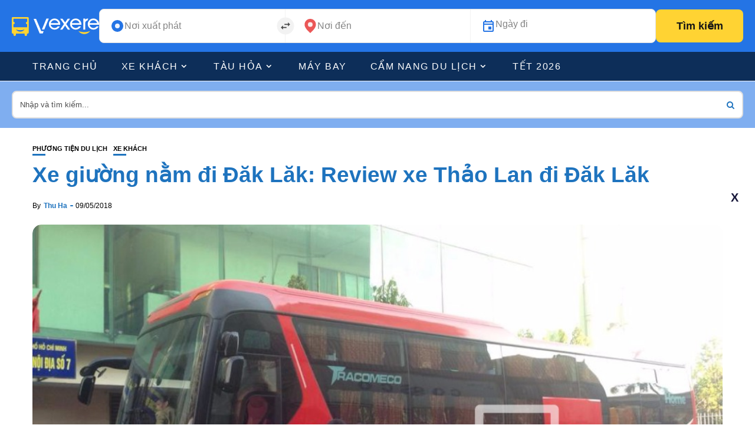

--- FILE ---
content_type: text/html; charset=UTF-8
request_url: https://blog.vexere.com/xe-giuong-nam-di-dak-lak-review-xe-thao-lan-di-dak-lak/
body_size: 19154
content:
<!DOCTYPE html>
<html lang="vi">
<head>
    <meta charset="UTF-8">
    <meta http-equiv="X-UA-Compatible" content="IE=edge">
    <meta name="viewport" content="width=device-width, initial-scale=1">
    <link rel="profile" href="http://gmpg.org/xfn/11" />
    <link rel="pingback" href="https://blog.vexere.com/xmlrpc.php">
		    		    <!-- PVC Template -->
    <script type="text/template" id="pvc-stats-view-template">
    <i class="pvc-stats-icon medium" aria-hidden="true"><svg aria-hidden="true" focusable="false" data-prefix="far" data-icon="chart-bar" role="img" xmlns="http://www.w3.org/2000/svg" viewBox="0 0 512 512" class="svg-inline--fa fa-chart-bar fa-w-16 fa-2x"><path fill="currentColor" d="M396.8 352h22.4c6.4 0 12.8-6.4 12.8-12.8V108.8c0-6.4-6.4-12.8-12.8-12.8h-22.4c-6.4 0-12.8 6.4-12.8 12.8v230.4c0 6.4 6.4 12.8 12.8 12.8zm-192 0h22.4c6.4 0 12.8-6.4 12.8-12.8V140.8c0-6.4-6.4-12.8-12.8-12.8h-22.4c-6.4 0-12.8 6.4-12.8 12.8v198.4c0 6.4 6.4 12.8 12.8 12.8zm96 0h22.4c6.4 0 12.8-6.4 12.8-12.8V204.8c0-6.4-6.4-12.8-12.8-12.8h-22.4c-6.4 0-12.8 6.4-12.8 12.8v134.4c0 6.4 6.4 12.8 12.8 12.8zM496 400H48V80c0-8.84-7.16-16-16-16H16C7.16 64 0 71.16 0 80v336c0 17.67 14.33 32 32 32h464c8.84 0 16-7.16 16-16v-16c0-8.84-7.16-16-16-16zm-387.2-48h22.4c6.4 0 12.8-6.4 12.8-12.8v-70.4c0-6.4-6.4-12.8-12.8-12.8h-22.4c-6.4 0-12.8 6.4-12.8 12.8v70.4c0 6.4 6.4 12.8 12.8 12.8z" class=""></path></svg></i>
	Lượt xem: <%= total_view %> lượt xem	<% if ( today_view > 0 ) { %>
		<span class="views_today">, Số lượng người đã xem bài viết hôm nay: <%= today_view %> views today</span>
	<% } %>
	</span>
	</script>
		    
<meta name='robots' content='index, follow, max-image-preview:large, max-snippet:-1, max-video-preview:-1' />
	<style>img:is([sizes="auto" i], [sizes^="auto," i]) { contain-intrinsic-size: 3000px 1500px }</style>
	
	<!-- This site is optimized with the Yoast SEO plugin v24.4 - https://yoast.com/wordpress/plugins/seo/ -->
	<title>Xe giường nằm đi Đăk Lăk: Review xe Thảo Lan đi Đăk Lăk - Vexere.com</title>
	<meta name="description" content="VeXeRe.com cung cấp thông tin xe Thảo Lan đi Đăk Lăk, giúp bạn so sánh giá và tư vấn đặt chỗ các hãng xe chất lượng cao với giá thấp nhất." />
	<link rel="canonical" href="https://blog.vexere.com/xe-giuong-nam-di-dak-lak-review-xe-thao-lan-di-dak-lak/" />
	<meta property="og:locale" content="vi_VN" />
	<meta property="og:type" content="article" />
	<meta property="og:title" content="Xe giường nằm đi Đăk Lăk: Review xe Thảo Lan đi Đăk Lăk - Vexere.com" />
	<meta property="og:description" content="VeXeRe.com cung cấp thông tin xe Thảo Lan đi Đăk Lăk, giúp bạn so sánh giá và tư vấn đặt chỗ các hãng xe chất lượng cao với giá thấp nhất." />
	<meta property="og:url" content="https://blog.vexere.com/xe-giuong-nam-di-dak-lak-review-xe-thao-lan-di-dak-lak/" />
	<meta property="og:site_name" content="Blog Vexere - Cung cấp thông tin về du lịch và xe khách khắp Việt Nam" />
	<meta property="article:publisher" content="https://www.facebook.com/Vexere/" />
	<meta property="article:published_time" content="2018-05-09T08:43:51+00:00" />
	<meta property="article:modified_time" content="2020-04-27T04:57:53+00:00" />
	<meta property="og:image" content="https://storage.googleapis.com/blogvxr-uploads/2018/05/xe-thao-lan-VeXeRe-1EKhf6H-1000x600-1.jpg" />
	<meta property="og:image:width" content="1000" />
	<meta property="og:image:height" content="600" />
	<meta property="og:image:type" content="image/jpeg" />
	<meta name="author" content="Thu Ha" />
	<meta name="twitter:card" content="summary_large_image" />
	<meta name="twitter:label1" content="Được viết bởi" />
	<meta name="twitter:data1" content="Thu Ha" />
	<meta name="twitter:label2" content="Ước tính thời gian đọc" />
	<meta name="twitter:data2" content="5 minutes" />
	<script type="application/ld+json" class="yoast-schema-graph">{"@context":"https://schema.org","@graph":[{"@type":"Article","@id":"https://blog.vexere.com/xe-giuong-nam-di-dak-lak-review-xe-thao-lan-di-dak-lak/#article","isPartOf":{"@id":"https://blog.vexere.com/xe-giuong-nam-di-dak-lak-review-xe-thao-lan-di-dak-lak/"},"author":{"name":"Thu Ha","@id":"https://blog.vexere.com/#/schema/person/8aa9d4e47c4c5d86452fb8b5f53de1c5"},"headline":"Xe giường nằm đi Đăk Lăk: Review xe Thảo Lan đi Đăk Lăk","datePublished":"2018-05-09T08:43:51+00:00","dateModified":"2020-04-27T04:57:53+00:00","mainEntityOfPage":{"@id":"https://blog.vexere.com/xe-giuong-nam-di-dak-lak-review-xe-thao-lan-di-dak-lak/"},"wordCount":1023,"commentCount":0,"publisher":{"@id":"https://blog.vexere.com/#organization"},"image":{"@id":"https://blog.vexere.com/xe-giuong-nam-di-dak-lak-review-xe-thao-lan-di-dak-lak/#primaryimage"},"thumbnailUrl":"https://storage.googleapis.com/blogvxr-uploads/2018/05/xe-thao-lan-VeXeRe-1EKhf6H-1000x600-1.jpg","keywords":["Đắk Lắk"],"articleSection":["Phương tiện du lịch","Xe khách"],"inLanguage":"vi","potentialAction":[{"@type":"CommentAction","name":"Comment","target":["https://blog.vexere.com/xe-giuong-nam-di-dak-lak-review-xe-thao-lan-di-dak-lak/#respond"]}]},{"@type":"WebPage","@id":"https://blog.vexere.com/xe-giuong-nam-di-dak-lak-review-xe-thao-lan-di-dak-lak/","url":"https://blog.vexere.com/xe-giuong-nam-di-dak-lak-review-xe-thao-lan-di-dak-lak/","name":"Xe giường nằm đi Đăk Lăk: Review xe Thảo Lan đi Đăk Lăk - Vexere.com","isPartOf":{"@id":"https://blog.vexere.com/#website"},"primaryImageOfPage":{"@id":"https://blog.vexere.com/xe-giuong-nam-di-dak-lak-review-xe-thao-lan-di-dak-lak/#primaryimage"},"image":{"@id":"https://blog.vexere.com/xe-giuong-nam-di-dak-lak-review-xe-thao-lan-di-dak-lak/#primaryimage"},"thumbnailUrl":"https://storage.googleapis.com/blogvxr-uploads/2018/05/xe-thao-lan-VeXeRe-1EKhf6H-1000x600-1.jpg","datePublished":"2018-05-09T08:43:51+00:00","dateModified":"2020-04-27T04:57:53+00:00","description":"VeXeRe.com cung cấp thông tin xe Thảo Lan đi Đăk Lăk, giúp bạn so sánh giá và tư vấn đặt chỗ các hãng xe chất lượng cao với giá thấp nhất.","breadcrumb":{"@id":"https://blog.vexere.com/xe-giuong-nam-di-dak-lak-review-xe-thao-lan-di-dak-lak/#breadcrumb"},"inLanguage":"vi","potentialAction":[{"@type":"ReadAction","target":["https://blog.vexere.com/xe-giuong-nam-di-dak-lak-review-xe-thao-lan-di-dak-lak/"]}]},{"@type":"ImageObject","inLanguage":"vi","@id":"https://blog.vexere.com/xe-giuong-nam-di-dak-lak-review-xe-thao-lan-di-dak-lak/#primaryimage","url":"https://storage.googleapis.com/blogvxr-uploads/2018/05/xe-thao-lan-VeXeRe-1EKhf6H-1000x600-1.jpg","contentUrl":"https://storage.googleapis.com/blogvxr-uploads/2018/05/xe-thao-lan-VeXeRe-1EKhf6H-1000x600-1.jpg","width":1000,"height":600},{"@type":"BreadcrumbList","@id":"https://blog.vexere.com/xe-giuong-nam-di-dak-lak-review-xe-thao-lan-di-dak-lak/#breadcrumb","itemListElement":[{"@type":"ListItem","position":1,"name":"Blog VeXeRe","item":"https://blog.vexere.com/"},{"@type":"ListItem","position":2,"name":"Phương tiện du lịch","item":"https://blog.vexere.com/phuong-tien-du-lich/"},{"@type":"ListItem","position":3,"name":"Xe khách","item":"https://blog.vexere.com/phuong-tien-du-lich/xe-khach/"},{"@type":"ListItem","position":4,"name":"Xe giường nằm đi Đăk Lăk: Review xe Thảo Lan đi Đăk Lăk"}]},{"@type":"WebSite","@id":"https://blog.vexere.com/#website","url":"https://blog.vexere.com/","name":"Blog Vexere - Cung cấp thông tin về du lịch và xe khách khắp Việt Nam","description":"Cung cấp các thông tin về xe khách khắp Việt Nam","publisher":{"@id":"https://blog.vexere.com/#organization"},"potentialAction":[{"@type":"SearchAction","target":{"@type":"EntryPoint","urlTemplate":"https://blog.vexere.com/?s={search_term_string}"},"query-input":{"@type":"PropertyValueSpecification","valueRequired":true,"valueName":"search_term_string"}}],"inLanguage":"vi"},{"@type":"Organization","@id":"https://blog.vexere.com/#organization","name":"Vexere.com","url":"https://blog.vexere.com/","logo":{"@type":"ImageObject","inLanguage":"vi","@id":"https://blog.vexere.com/#/schema/logo/image/","url":"https://storage.googleapis.com/blogvxr-uploads/2020/07/ver-vexere-blue.jpg","contentUrl":"https://storage.googleapis.com/blogvxr-uploads/2020/07/ver-vexere-blue.jpg","width":100,"height":100,"caption":"Vexere.com"},"image":{"@id":"https://blog.vexere.com/#/schema/logo/image/"},"sameAs":["https://www.facebook.com/Vexere/","https://www.instagram.com/ve.xe.re/","https://www.linkedin.com/company/vexere-com/","https://www.youtube.com/channel/UCKtISQtRzoZq0Hm-dHYwp0Q"]},{"@type":"Person","@id":"https://blog.vexere.com/#/schema/person/8aa9d4e47c4c5d86452fb8b5f53de1c5","name":"Thu Ha","image":{"@type":"ImageObject","inLanguage":"vi","@id":"https://blog.vexere.com/#/schema/person/image/","url":"https://secure.gravatar.com/avatar/30544d70d0932785ad4a2f528980e52f?s=96&d=mm&r=g","contentUrl":"https://secure.gravatar.com/avatar/30544d70d0932785ad4a2f528980e52f?s=96&d=mm&r=g","caption":"Thu Ha"},"url":"https://blog.vexere.com/author/thu-ha/"}]}</script>
	<!-- / Yoast SEO plugin. -->


<link rel='dns-prefetch' href='//storage.googleapis.com' />
<link rel="alternate" type="application/rss+xml" title="Blog Vexere - Cung cấp thông tin về du lịch và xe khách khắp Việt Nam &raquo; Feed" href="https://blog.vexere.com/feed/" />
<link rel="alternate" type="application/rss+xml" title="Blog Vexere - Cung cấp thông tin về du lịch và xe khách khắp Việt Nam &raquo; Comments Feed" href="https://blog.vexere.com/comments/feed/" />
<link rel="alternate" type="application/rss+xml" title="Blog Vexere - Cung cấp thông tin về du lịch và xe khách khắp Việt Nam &raquo; Xe giường nằm đi Đăk Lăk: Review xe Thảo Lan đi Đăk Lăk Comments Feed" href="https://blog.vexere.com/xe-giuong-nam-di-dak-lak-review-xe-thao-lan-di-dak-lak/feed/" />
<meta property="og:image" content="https://storage.googleapis.com/blogvxr-uploads/2018/05/xe-thao-lan-VeXeRe-1EKhf6H-1000x600-1.jpg"/><meta property="og:description" content="Với thâm niên 13 năm trong lĩnh vực chuyên chở, hãng xe khách Thảo Lan chắc đã không còn..."/><script type="text/javascript">
/* <![CDATA[ */
window._wpemojiSettings = {"baseUrl":"https:\/\/s.w.org\/images\/core\/emoji\/15.0.3\/72x72\/","ext":".png","svgUrl":"https:\/\/s.w.org\/images\/core\/emoji\/15.0.3\/svg\/","svgExt":".svg","source":{"concatemoji":"https:\/\/blog.vexere.com\/wp-includes\/js\/wp-emoji-release.min.js?ver=267d656647e64763e198b08470afaa89"}};
/*! This file is auto-generated */
!function(i,n){var o,s,e;function c(e){try{var t={supportTests:e,timestamp:(new Date).valueOf()};sessionStorage.setItem(o,JSON.stringify(t))}catch(e){}}function p(e,t,n){e.clearRect(0,0,e.canvas.width,e.canvas.height),e.fillText(t,0,0);var t=new Uint32Array(e.getImageData(0,0,e.canvas.width,e.canvas.height).data),r=(e.clearRect(0,0,e.canvas.width,e.canvas.height),e.fillText(n,0,0),new Uint32Array(e.getImageData(0,0,e.canvas.width,e.canvas.height).data));return t.every(function(e,t){return e===r[t]})}function u(e,t,n){switch(t){case"flag":return n(e,"\ud83c\udff3\ufe0f\u200d\u26a7\ufe0f","\ud83c\udff3\ufe0f\u200b\u26a7\ufe0f")?!1:!n(e,"\ud83c\uddfa\ud83c\uddf3","\ud83c\uddfa\u200b\ud83c\uddf3")&&!n(e,"\ud83c\udff4\udb40\udc67\udb40\udc62\udb40\udc65\udb40\udc6e\udb40\udc67\udb40\udc7f","\ud83c\udff4\u200b\udb40\udc67\u200b\udb40\udc62\u200b\udb40\udc65\u200b\udb40\udc6e\u200b\udb40\udc67\u200b\udb40\udc7f");case"emoji":return!n(e,"\ud83d\udc26\u200d\u2b1b","\ud83d\udc26\u200b\u2b1b")}return!1}function f(e,t,n){var r="undefined"!=typeof WorkerGlobalScope&&self instanceof WorkerGlobalScope?new OffscreenCanvas(300,150):i.createElement("canvas"),a=r.getContext("2d",{willReadFrequently:!0}),o=(a.textBaseline="top",a.font="600 32px Arial",{});return e.forEach(function(e){o[e]=t(a,e,n)}),o}function t(e){var t=i.createElement("script");t.src=e,t.defer=!0,i.head.appendChild(t)}"undefined"!=typeof Promise&&(o="wpEmojiSettingsSupports",s=["flag","emoji"],n.supports={everything:!0,everythingExceptFlag:!0},e=new Promise(function(e){i.addEventListener("DOMContentLoaded",e,{once:!0})}),new Promise(function(t){var n=function(){try{var e=JSON.parse(sessionStorage.getItem(o));if("object"==typeof e&&"number"==typeof e.timestamp&&(new Date).valueOf()<e.timestamp+604800&&"object"==typeof e.supportTests)return e.supportTests}catch(e){}return null}();if(!n){if("undefined"!=typeof Worker&&"undefined"!=typeof OffscreenCanvas&&"undefined"!=typeof URL&&URL.createObjectURL&&"undefined"!=typeof Blob)try{var e="postMessage("+f.toString()+"("+[JSON.stringify(s),u.toString(),p.toString()].join(",")+"));",r=new Blob([e],{type:"text/javascript"}),a=new Worker(URL.createObjectURL(r),{name:"wpTestEmojiSupports"});return void(a.onmessage=function(e){c(n=e.data),a.terminate(),t(n)})}catch(e){}c(n=f(s,u,p))}t(n)}).then(function(e){for(var t in e)n.supports[t]=e[t],n.supports.everything=n.supports.everything&&n.supports[t],"flag"!==t&&(n.supports.everythingExceptFlag=n.supports.everythingExceptFlag&&n.supports[t]);n.supports.everythingExceptFlag=n.supports.everythingExceptFlag&&!n.supports.flag,n.DOMReady=!1,n.readyCallback=function(){n.DOMReady=!0}}).then(function(){return e}).then(function(){var e;n.supports.everything||(n.readyCallback(),(e=n.source||{}).concatemoji?t(e.concatemoji):e.wpemoji&&e.twemoji&&(t(e.twemoji),t(e.wpemoji)))}))}((window,document),window._wpemojiSettings);
/* ]]> */
</script>
<!-- blog.vexere.com is managing ads with Advanced Ads 1.56.3 --><script id="vexer-ready">
			window.advanced_ads_ready=function(e,a){a=a||"complete";var d=function(e){return"interactive"===a?"loading"!==e:"complete"===e};d(document.readyState)?e():document.addEventListener("readystatechange",(function(a){d(a.target.readyState)&&e()}),{once:"interactive"===a})},window.advanced_ads_ready_queue=window.advanced_ads_ready_queue||[];		</script>
		<link rel='stylesheet' id='fontawesome-css' href='https://blog.vexere.com/wp-content/themes/newsophy/assets/fonts/css/fontello.css?ver=5.13.0' type='text/css' media='all' />
<link rel='stylesheet' id='newsophy-main-css' href='https://blog.vexere.com/wp-content/themes/newsophy/style.css?ver=1.0' type='text/css' media='all' />
<style id='newsophy-main-inline-css' type='text/css'>
:root {--background:#fff;; --accent:#1e73be; --main:#1e73be; --text:#000000; --border:#ebebeb; } .main-area img,.entry-image,.image-part,.sidebar img,.category-img,.category-box,.related-image img,.mc4wp-form,.wp-block-search__input {border-radius:15px!important;} .post-item .image-part img {transition:transform 20s ease-in-out,-webkit-transform 20s ease-in-out; }#header,.nav-panel {background:#ffffff;}#header {height:90px; }#top-logo {width:600px; } .close-menu::before,.close-menu::before,.close-menu::before,.close-menu::after {background-color:var(--main);} .top-bar-right a.cta-btn,a.cta-btn {background:#e9e9e9;}#menuheader,#nav-wrapper .topmenu .sub-menu,#sidenav {background:#0d2e59;} .close::before,.close::after {background-color:#ffffff; } .feat-area {background-color:#ffffff;} .feat-cont h2 a,.feat-cont .post-meta a {color:#000000;} .feat-cont .post-meta {color:#000000;} .picked-area {background:#fff8de;} .picked-area.innershadow {box-shadow:3px 7px 19px 3px rgba(27,43,52,0.22) inset; -webkit-box-shadow:3px 7px 19px 3px rgba(27,43,52,0.22) inset; -moz-box-shadow:3px 7px 19px 3px rgba(27,43,52,0.22) inset; }
</style>
<link rel='stylesheet' id='newsophy-responsive-css' href='https://blog.vexere.com/wp-content/themes/newsophy/assets/css/responsive.css?ver=1.0' type='text/css' media='all' />
<link rel='stylesheet' id='interlace-css-css' href='https://blog.vexere.com/wp-content/themes/newsophy/assets/css/interlace.css?ver=2.6' type='text/css' media='all' />
<link rel='stylesheet' id='newsophy-amp-css' href='https://blog.vexere.com/wp-content/themes/newsophy/assets/css/amp.scss?ver=1.0' type='text/css' media='all' />
<style id='wp-emoji-styles-inline-css' type='text/css'>

	img.wp-smiley, img.emoji {
		display: inline !important;
		border: none !important;
		box-shadow: none !important;
		height: 1em !important;
		width: 1em !important;
		margin: 0 0.07em !important;
		vertical-align: -0.1em !important;
		background: none !important;
		padding: 0 !important;
	}
</style>
<link rel='stylesheet' id='wp-block-library-css' href='https://blog.vexere.com/wp-includes/css/dist/block-library/style.min.css?ver=267d656647e64763e198b08470afaa89' type='text/css' media='all' />
<style id='wp-block-library-theme-inline-css' type='text/css'>
.wp-block-audio :where(figcaption){color:#555;font-size:13px;text-align:center}.is-dark-theme .wp-block-audio :where(figcaption){color:#ffffffa6}.wp-block-audio{margin:0 0 1em}.wp-block-code{border:1px solid #ccc;border-radius:4px;font-family:Menlo,Consolas,monaco,monospace;padding:.8em 1em}.wp-block-embed :where(figcaption){color:#555;font-size:13px;text-align:center}.is-dark-theme .wp-block-embed :where(figcaption){color:#ffffffa6}.wp-block-embed{margin:0 0 1em}.blocks-gallery-caption{color:#555;font-size:13px;text-align:center}.is-dark-theme .blocks-gallery-caption{color:#ffffffa6}:root :where(.wp-block-image figcaption){color:#555;font-size:13px;text-align:center}.is-dark-theme :root :where(.wp-block-image figcaption){color:#ffffffa6}.wp-block-image{margin:0 0 1em}.wp-block-pullquote{border-bottom:4px solid;border-top:4px solid;color:currentColor;margin-bottom:1.75em}.wp-block-pullquote cite,.wp-block-pullquote footer,.wp-block-pullquote__citation{color:currentColor;font-size:.8125em;font-style:normal;text-transform:uppercase}.wp-block-quote{border-left:.25em solid;margin:0 0 1.75em;padding-left:1em}.wp-block-quote cite,.wp-block-quote footer{color:currentColor;font-size:.8125em;font-style:normal;position:relative}.wp-block-quote:where(.has-text-align-right){border-left:none;border-right:.25em solid;padding-left:0;padding-right:1em}.wp-block-quote:where(.has-text-align-center){border:none;padding-left:0}.wp-block-quote.is-large,.wp-block-quote.is-style-large,.wp-block-quote:where(.is-style-plain){border:none}.wp-block-search .wp-block-search__label{font-weight:700}.wp-block-search__button{border:1px solid #ccc;padding:.375em .625em}:where(.wp-block-group.has-background){padding:1.25em 2.375em}.wp-block-separator.has-css-opacity{opacity:.4}.wp-block-separator{border:none;border-bottom:2px solid;margin-left:auto;margin-right:auto}.wp-block-separator.has-alpha-channel-opacity{opacity:1}.wp-block-separator:not(.is-style-wide):not(.is-style-dots){width:100px}.wp-block-separator.has-background:not(.is-style-dots){border-bottom:none;height:1px}.wp-block-separator.has-background:not(.is-style-wide):not(.is-style-dots){height:2px}.wp-block-table{margin:0 0 1em}.wp-block-table td,.wp-block-table th{word-break:normal}.wp-block-table :where(figcaption){color:#555;font-size:13px;text-align:center}.is-dark-theme .wp-block-table :where(figcaption){color:#ffffffa6}.wp-block-video :where(figcaption){color:#555;font-size:13px;text-align:center}.is-dark-theme .wp-block-video :where(figcaption){color:#ffffffa6}.wp-block-video{margin:0 0 1em}:root :where(.wp-block-template-part.has-background){margin-bottom:0;margin-top:0;padding:1.25em 2.375em}
</style>
<link rel='stylesheet' id='btn-button-style-css' href='https://blog.vexere.com/wp-content/plugins/button-block/build/view.css?ver=267d656647e64763e198b08470afaa89' type='text/css' media='all' />
<link rel='stylesheet' id='call-to-action-block-frontend-style-css' href='https://blog.vexere.com/wp-content/plugins/call-to-action-customizable-block/block/build/style-index.css?ver=1762973000' type='text/css' media='all' />
<link rel='stylesheet' id='fontAwesome-css' href='https://blog.vexere.com/wp-content/plugins/button-block/public/css/font-awesome.min.css?ver=6.4.2' type='text/css' media='all' />
<link rel='stylesheet' id='aos-css' href='https://blog.vexere.com/wp-content/plugins/button-block/public/css/aos.css?ver=3.0.0' type='text/css' media='all' />
<style id='classic-theme-styles-inline-css' type='text/css'>
/*! This file is auto-generated */
.wp-block-button__link{color:#fff;background-color:#32373c;border-radius:9999px;box-shadow:none;text-decoration:none;padding:calc(.667em + 2px) calc(1.333em + 2px);font-size:1.125em}.wp-block-file__button{background:#32373c;color:#fff;text-decoration:none}
</style>
<style id='global-styles-inline-css' type='text/css'>
:root{--wp--preset--aspect-ratio--square: 1;--wp--preset--aspect-ratio--4-3: 4/3;--wp--preset--aspect-ratio--3-4: 3/4;--wp--preset--aspect-ratio--3-2: 3/2;--wp--preset--aspect-ratio--2-3: 2/3;--wp--preset--aspect-ratio--16-9: 16/9;--wp--preset--aspect-ratio--9-16: 9/16;--wp--preset--color--black: #000000;--wp--preset--color--cyan-bluish-gray: #abb8c3;--wp--preset--color--white: #ffffff;--wp--preset--color--pale-pink: #f78da7;--wp--preset--color--vivid-red: #cf2e2e;--wp--preset--color--luminous-vivid-orange: #ff6900;--wp--preset--color--luminous-vivid-amber: #fcb900;--wp--preset--color--light-green-cyan: #7bdcb5;--wp--preset--color--vivid-green-cyan: #00d084;--wp--preset--color--pale-cyan-blue: #8ed1fc;--wp--preset--color--vivid-cyan-blue: #0693e3;--wp--preset--color--vivid-purple: #9b51e0;--wp--preset--gradient--vivid-cyan-blue-to-vivid-purple: linear-gradient(135deg,rgba(6,147,227,1) 0%,rgb(155,81,224) 100%);--wp--preset--gradient--light-green-cyan-to-vivid-green-cyan: linear-gradient(135deg,rgb(122,220,180) 0%,rgb(0,208,130) 100%);--wp--preset--gradient--luminous-vivid-amber-to-luminous-vivid-orange: linear-gradient(135deg,rgba(252,185,0,1) 0%,rgba(255,105,0,1) 100%);--wp--preset--gradient--luminous-vivid-orange-to-vivid-red: linear-gradient(135deg,rgba(255,105,0,1) 0%,rgb(207,46,46) 100%);--wp--preset--gradient--very-light-gray-to-cyan-bluish-gray: linear-gradient(135deg,rgb(238,238,238) 0%,rgb(169,184,195) 100%);--wp--preset--gradient--cool-to-warm-spectrum: linear-gradient(135deg,rgb(74,234,220) 0%,rgb(151,120,209) 20%,rgb(207,42,186) 40%,rgb(238,44,130) 60%,rgb(251,105,98) 80%,rgb(254,248,76) 100%);--wp--preset--gradient--blush-light-purple: linear-gradient(135deg,rgb(255,206,236) 0%,rgb(152,150,240) 100%);--wp--preset--gradient--blush-bordeaux: linear-gradient(135deg,rgb(254,205,165) 0%,rgb(254,45,45) 50%,rgb(107,0,62) 100%);--wp--preset--gradient--luminous-dusk: linear-gradient(135deg,rgb(255,203,112) 0%,rgb(199,81,192) 50%,rgb(65,88,208) 100%);--wp--preset--gradient--pale-ocean: linear-gradient(135deg,rgb(255,245,203) 0%,rgb(182,227,212) 50%,rgb(51,167,181) 100%);--wp--preset--gradient--electric-grass: linear-gradient(135deg,rgb(202,248,128) 0%,rgb(113,206,126) 100%);--wp--preset--gradient--midnight: linear-gradient(135deg,rgb(2,3,129) 0%,rgb(40,116,252) 100%);--wp--preset--font-size--small: 13px;--wp--preset--font-size--medium: 20px;--wp--preset--font-size--large: 36px;--wp--preset--font-size--x-large: 42px;--wp--preset--spacing--20: 0.44rem;--wp--preset--spacing--30: 0.67rem;--wp--preset--spacing--40: 1rem;--wp--preset--spacing--50: 1.5rem;--wp--preset--spacing--60: 2.25rem;--wp--preset--spacing--70: 3.38rem;--wp--preset--spacing--80: 5.06rem;--wp--preset--shadow--natural: 6px 6px 9px rgba(0, 0, 0, 0.2);--wp--preset--shadow--deep: 12px 12px 50px rgba(0, 0, 0, 0.4);--wp--preset--shadow--sharp: 6px 6px 0px rgba(0, 0, 0, 0.2);--wp--preset--shadow--outlined: 6px 6px 0px -3px rgba(255, 255, 255, 1), 6px 6px rgba(0, 0, 0, 1);--wp--preset--shadow--crisp: 6px 6px 0px rgba(0, 0, 0, 1);}:where(.is-layout-flex){gap: 0.5em;}:where(.is-layout-grid){gap: 0.5em;}body .is-layout-flex{display: flex;}.is-layout-flex{flex-wrap: wrap;align-items: center;}.is-layout-flex > :is(*, div){margin: 0;}body .is-layout-grid{display: grid;}.is-layout-grid > :is(*, div){margin: 0;}:where(.wp-block-columns.is-layout-flex){gap: 2em;}:where(.wp-block-columns.is-layout-grid){gap: 2em;}:where(.wp-block-post-template.is-layout-flex){gap: 1.25em;}:where(.wp-block-post-template.is-layout-grid){gap: 1.25em;}.has-black-color{color: var(--wp--preset--color--black) !important;}.has-cyan-bluish-gray-color{color: var(--wp--preset--color--cyan-bluish-gray) !important;}.has-white-color{color: var(--wp--preset--color--white) !important;}.has-pale-pink-color{color: var(--wp--preset--color--pale-pink) !important;}.has-vivid-red-color{color: var(--wp--preset--color--vivid-red) !important;}.has-luminous-vivid-orange-color{color: var(--wp--preset--color--luminous-vivid-orange) !important;}.has-luminous-vivid-amber-color{color: var(--wp--preset--color--luminous-vivid-amber) !important;}.has-light-green-cyan-color{color: var(--wp--preset--color--light-green-cyan) !important;}.has-vivid-green-cyan-color{color: var(--wp--preset--color--vivid-green-cyan) !important;}.has-pale-cyan-blue-color{color: var(--wp--preset--color--pale-cyan-blue) !important;}.has-vivid-cyan-blue-color{color: var(--wp--preset--color--vivid-cyan-blue) !important;}.has-vivid-purple-color{color: var(--wp--preset--color--vivid-purple) !important;}.has-black-background-color{background-color: var(--wp--preset--color--black) !important;}.has-cyan-bluish-gray-background-color{background-color: var(--wp--preset--color--cyan-bluish-gray) !important;}.has-white-background-color{background-color: var(--wp--preset--color--white) !important;}.has-pale-pink-background-color{background-color: var(--wp--preset--color--pale-pink) !important;}.has-vivid-red-background-color{background-color: var(--wp--preset--color--vivid-red) !important;}.has-luminous-vivid-orange-background-color{background-color: var(--wp--preset--color--luminous-vivid-orange) !important;}.has-luminous-vivid-amber-background-color{background-color: var(--wp--preset--color--luminous-vivid-amber) !important;}.has-light-green-cyan-background-color{background-color: var(--wp--preset--color--light-green-cyan) !important;}.has-vivid-green-cyan-background-color{background-color: var(--wp--preset--color--vivid-green-cyan) !important;}.has-pale-cyan-blue-background-color{background-color: var(--wp--preset--color--pale-cyan-blue) !important;}.has-vivid-cyan-blue-background-color{background-color: var(--wp--preset--color--vivid-cyan-blue) !important;}.has-vivid-purple-background-color{background-color: var(--wp--preset--color--vivid-purple) !important;}.has-black-border-color{border-color: var(--wp--preset--color--black) !important;}.has-cyan-bluish-gray-border-color{border-color: var(--wp--preset--color--cyan-bluish-gray) !important;}.has-white-border-color{border-color: var(--wp--preset--color--white) !important;}.has-pale-pink-border-color{border-color: var(--wp--preset--color--pale-pink) !important;}.has-vivid-red-border-color{border-color: var(--wp--preset--color--vivid-red) !important;}.has-luminous-vivid-orange-border-color{border-color: var(--wp--preset--color--luminous-vivid-orange) !important;}.has-luminous-vivid-amber-border-color{border-color: var(--wp--preset--color--luminous-vivid-amber) !important;}.has-light-green-cyan-border-color{border-color: var(--wp--preset--color--light-green-cyan) !important;}.has-vivid-green-cyan-border-color{border-color: var(--wp--preset--color--vivid-green-cyan) !important;}.has-pale-cyan-blue-border-color{border-color: var(--wp--preset--color--pale-cyan-blue) !important;}.has-vivid-cyan-blue-border-color{border-color: var(--wp--preset--color--vivid-cyan-blue) !important;}.has-vivid-purple-border-color{border-color: var(--wp--preset--color--vivid-purple) !important;}.has-vivid-cyan-blue-to-vivid-purple-gradient-background{background: var(--wp--preset--gradient--vivid-cyan-blue-to-vivid-purple) !important;}.has-light-green-cyan-to-vivid-green-cyan-gradient-background{background: var(--wp--preset--gradient--light-green-cyan-to-vivid-green-cyan) !important;}.has-luminous-vivid-amber-to-luminous-vivid-orange-gradient-background{background: var(--wp--preset--gradient--luminous-vivid-amber-to-luminous-vivid-orange) !important;}.has-luminous-vivid-orange-to-vivid-red-gradient-background{background: var(--wp--preset--gradient--luminous-vivid-orange-to-vivid-red) !important;}.has-very-light-gray-to-cyan-bluish-gray-gradient-background{background: var(--wp--preset--gradient--very-light-gray-to-cyan-bluish-gray) !important;}.has-cool-to-warm-spectrum-gradient-background{background: var(--wp--preset--gradient--cool-to-warm-spectrum) !important;}.has-blush-light-purple-gradient-background{background: var(--wp--preset--gradient--blush-light-purple) !important;}.has-blush-bordeaux-gradient-background{background: var(--wp--preset--gradient--blush-bordeaux) !important;}.has-luminous-dusk-gradient-background{background: var(--wp--preset--gradient--luminous-dusk) !important;}.has-pale-ocean-gradient-background{background: var(--wp--preset--gradient--pale-ocean) !important;}.has-electric-grass-gradient-background{background: var(--wp--preset--gradient--electric-grass) !important;}.has-midnight-gradient-background{background: var(--wp--preset--gradient--midnight) !important;}.has-small-font-size{font-size: var(--wp--preset--font-size--small) !important;}.has-medium-font-size{font-size: var(--wp--preset--font-size--medium) !important;}.has-large-font-size{font-size: var(--wp--preset--font-size--large) !important;}.has-x-large-font-size{font-size: var(--wp--preset--font-size--x-large) !important;}
:where(.wp-block-post-template.is-layout-flex){gap: 1.25em;}:where(.wp-block-post-template.is-layout-grid){gap: 1.25em;}
:where(.wp-block-columns.is-layout-flex){gap: 2em;}:where(.wp-block-columns.is-layout-grid){gap: 2em;}
:root :where(.wp-block-pullquote){font-size: 1.5em;line-height: 1.6;}
</style>
<link rel='stylesheet' id='a3-pvc-style-css' href='https://blog.vexere.com/wp-content/plugins/page-views-count/assets/css/style.min.css?ver=2.8.7' type='text/css' media='all' />
<link rel='stylesheet' id='vlp-public-css' href='https://blog.vexere.com/wp-content/plugins/visual-link-preview/dist/public.css?ver=2.2.9' type='text/css' media='all' />
<link rel='stylesheet' id='ez-toc-css' href='https://blog.vexere.com/wp-content/plugins/easy-table-of-contents/assets/css/screen.min.css?ver=2.0.72' type='text/css' media='all' />
<style id='ez-toc-inline-css' type='text/css'>
div#ez-toc-container .ez-toc-title {font-size: 120%;}div#ez-toc-container .ez-toc-title {font-weight: 500;}div#ez-toc-container ul li {font-size: 95%;}div#ez-toc-container ul li {font-weight: 500;}div#ez-toc-container nav ul ul li {font-size: 90%;}div#ez-toc-container {width: 100%;}
.ez-toc-container-direction {direction: ltr;}.ez-toc-counter ul{counter-reset: item ;}.ez-toc-counter nav ul li a::before {content: counters(item, '.', decimal) '. ';display: inline-block;counter-increment: item;flex-grow: 0;flex-shrink: 0;margin-right: .2em; float: left; }.ez-toc-widget-direction {direction: ltr;}.ez-toc-widget-container ul{counter-reset: item ;}.ez-toc-widget-container nav ul li a::before {content: counters(item, '.', decimal) '. ';display: inline-block;counter-increment: item;flex-grow: 0;flex-shrink: 0;margin-right: .2em; float: left; }
</style>
<link rel='stylesheet' id='a3pvc-css' href='//storage.googleapis.com/blogvxr-uploads/sass/pvc.min.css?ver=1759832075' type='text/css' media='all' />
<link rel='stylesheet' id='child-stylesheet-css' href='https://blog.vexere.com/wp-content/themes/newsophy-child/style.css?ver=1.0' type='text/css' media='all' />
<style id='generateblocks-inline-css' type='text/css'>
:root{--gb-container-width:1100px;}.gb-container .wp-block-image img{vertical-align:middle;}.gb-grid-wrapper .wp-block-image{margin-bottom:0;}.gb-highlight{background:none;}.gb-shape{line-height:0;}
</style>
<style id='kadence-blocks-global-variables-inline-css' type='text/css'>
:root {--global-kb-font-size-sm:clamp(0.8rem, 0.73rem + 0.217vw, 0.9rem);--global-kb-font-size-md:clamp(1.1rem, 0.995rem + 0.326vw, 1.25rem);--global-kb-font-size-lg:clamp(1.75rem, 1.576rem + 0.543vw, 2rem);--global-kb-font-size-xl:clamp(2.25rem, 1.728rem + 1.63vw, 3rem);--global-kb-font-size-xxl:clamp(2.5rem, 1.456rem + 3.26vw, 4rem);--global-kb-font-size-xxxl:clamp(2.75rem, 0.489rem + 7.065vw, 6rem);}:root {--global-palette1: #3182CE;--global-palette2: #2B6CB0;--global-palette3: #1A202C;--global-palette4: #2D3748;--global-palette5: #4A5568;--global-palette6: #718096;--global-palette7: #EDF2F7;--global-palette8: #F7FAFC;--global-palette9: #ffffff;}
</style>
<script type="text/javascript" src="https://blog.vexere.com/wp-includes/js/jquery/jquery.min.js?ver=3.7.1" id="jquery-core-js"></script>
<script type="text/javascript" src="https://blog.vexere.com/wp-includes/js/jquery/jquery-migrate.min.js?ver=3.4.1" id="jquery-migrate-js"></script>
<script type="text/javascript" src="https://blog.vexere.com/wp-includes/js/underscore.min.js?ver=1.13.7" id="underscore-js"></script>
<script type="text/javascript" src="https://blog.vexere.com/wp-includes/js/backbone.min.js?ver=1.6.0" id="backbone-js"></script>
<script type="text/javascript" id="a3-pvc-backbone-js-extra">
/* <![CDATA[ */
var pvc_vars = {"rest_api_url":"https:\/\/blog.vexere.com\/wp-json\/pvc\/v1","ajax_url":"https:\/\/blog.vexere.com\/wp-admin\/admin-ajax.php","security":"fa1b593ed5","ajax_load_type":"rest_api"};
/* ]]> */
</script>
<script type="text/javascript" src="https://blog.vexere.com/wp-content/plugins/page-views-count/assets/js/pvc.backbone.min.js?ver=2.8.7" id="a3-pvc-backbone-js"></script>
<link rel="https://api.w.org/" href="https://blog.vexere.com/wp-json/" /><link rel="alternate" title="JSON" type="application/json" href="https://blog.vexere.com/wp-json/wp/v2/posts/1591" /><link rel="EditURI" type="application/rsd+xml" title="RSD" href="https://blog.vexere.com/xmlrpc.php?rsd" />

<link rel='shortlink' href='https://blog.vexere.com/?p=1591' />
<link rel="alternate" title="oEmbed (JSON)" type="application/json+oembed" href="https://blog.vexere.com/wp-json/oembed/1.0/embed?url=https%3A%2F%2Fblog.vexere.com%2Fxe-giuong-nam-di-dak-lak-review-xe-thao-lan-di-dak-lak%2F" />
<link rel="alternate" title="oEmbed (XML)" type="text/xml+oembed" href="https://blog.vexere.com/wp-json/oembed/1.0/embed?url=https%3A%2F%2Fblog.vexere.com%2Fxe-giuong-nam-di-dak-lak-review-xe-thao-lan-di-dak-lak%2F&#038;format=xml" />
<meta name="author" content=VeXeRe>

<meta name="geo.region" content="VN" />
<meta name="geo.placename" content="Ho Chi Minh City" />
<meta name="geo.position" content="10.778743;106.687029" />
<meta name="ICBM" content="10.778743, 106.687029" />

<!-- Google tag (gtag.js) -->
<script async src="https://www.googletagmanager.com/gtag/js?id=G-P3L5PP9DBW"></script>
<script>
  window.dataLayer = window.dataLayer || [];
  function gtag(){dataLayer.push(arguments);}
  gtag('js', new Date());
  gtag('config', 'G-P3L5PP9DBW');
</script>

<meta name="generator" content="Elementor 3.27.3; features: additional_custom_breakpoints; settings: css_print_method-external, google_font-enabled, font_display-auto">
			<style>
				.e-con.e-parent:nth-of-type(n+4):not(.e-lazyloaded):not(.e-no-lazyload),
				.e-con.e-parent:nth-of-type(n+4):not(.e-lazyloaded):not(.e-no-lazyload) * {
					background-image: none !important;
				}
				@media screen and (max-height: 1024px) {
					.e-con.e-parent:nth-of-type(n+3):not(.e-lazyloaded):not(.e-no-lazyload),
					.e-con.e-parent:nth-of-type(n+3):not(.e-lazyloaded):not(.e-no-lazyload) * {
						background-image: none !important;
					}
				}
				@media screen and (max-height: 640px) {
					.e-con.e-parent:nth-of-type(n+2):not(.e-lazyloaded):not(.e-no-lazyload),
					.e-con.e-parent:nth-of-type(n+2):not(.e-lazyloaded):not(.e-no-lazyload) * {
						background-image: none !important;
					}
				}
			</style>
			<noscript><style>.lazyload[data-src]{display:none !important;}</style></noscript><style>.lazyload{background-image:none !important;}.lazyload:before{background-image:none !important;}</style><link rel="icon" href="https://storage.googleapis.com/blogvxr-uploads/2025/02/ec321d7a-cropped-3a969bfd-ver-vexere-transparent-6168644-8710043-32x32.png" sizes="32x32" />
<link rel="icon" href="https://storage.googleapis.com/blogvxr-uploads/2025/02/ec321d7a-cropped-3a969bfd-ver-vexere-transparent-6168644-8710043-192x192.png" sizes="192x192" />
<link rel="apple-touch-icon" href="https://storage.googleapis.com/blogvxr-uploads/2025/02/ec321d7a-cropped-3a969bfd-ver-vexere-transparent-6168644-8710043-180x180.png" />
<meta name="msapplication-TileImage" content="https://storage.googleapis.com/blogvxr-uploads/2025/02/ec321d7a-cropped-3a969bfd-ver-vexere-transparent-6168644-8710043-270x270.png" />
<style id="kirki-inline-styles">.site-wrapper img{-webkit-border-radius:15px;-moz-border-radius:15px;border-radius:15px;}#header, #header .container{height:40px;}#top-logo{width:600px;}#header{background-color:#ffffff;}.header-social-links a, #top-search a.search, #menu-toggle a, .mobile-menu li.menu-item a, .sub-menu-toggle{color:#030b12;}.header-social-links a:hover, #top-search a.search:hover, .mobile-menu li a:hover, #menu-toggle a:hover, .mobile-menu li.menu-item a:hover{color:#2c40ff;}.top-bar-right a.cta-btn, .mobmenu-wrapper a.cta-btn{background-color:#ff3562;}#menuheader .container{height:49px;}#menuheader{background-color:#0d2e59;border-color:#f4f6fa;}li.menu-item a, .hidden-sidebar-button a.open-hidden-sidebar, .cart-contents::before{color:#ffffff;}li.menu-item a:hover, #menuheader #nav-wrapper .topmenu .current-menu-item a{color:#ffffff;}.feat-area{background-color:#ffffff;}.feat-area h2 a, .feat-area .post-meta .post-author .author a{color:#000000;}.feat-area h2 a:hover, .feat-area .post-meta .post-author .author a:hover{color:#000000;}.feat-area .categ a, .feat-area .post-meta li{color:#000000;}.picked-area{background-color:#fff8de;}.picked-area h2 a, .picked-area .post-meta .post-author .author a, .picked-area .section-title h4{color:#030b12;}.picked-area h2 a:hover, .post-meta .post-author .author a:hover{color:#2c40ff;}.picked-area .categ a, .picked-area .post-meta li{color:var(--main);}.picked-area .section-title h4{border-color:#cfe0e9;}body, #hidden-sidebar .widgets-side{background-color:#fff;}a, #nav-wrapper .topmenu a:hover, .post-title a:hover, .post-meta .author a:hover, .sticky-post-icon, .feat-cont .post-meta a:hover, .loadmore-container a::after, .item-related a:hover, .picked-cont .picked-area h2 a:hover, .picked-area .post-meta a:hover{color:#1e73be;}.nav-links .page-numbers.current, .post-page-numbers.current, input[type="submit"], input.button, ul.post-meta li:not(:last-child)::after{background-color:#1e73be;}.widget-title::after, #nav-wrapper .topmenu .sub-menu, #nav-wrapper .topmenu .children, .post-content blockquote.wp-block-quote, .categ a::after, .picked-area h4:after, .post-box-title:after, .post-tags a, input:focus, textarea:focus{border-color:#1e73be;}h1,h2,h3,h4,h5,h6, .post-meta .author a, .thecomment .comment-text h6.author, .item-related h5 a{color:#1e73be;}.nav__icon-toggle-bar{background-color:#1e73be;}body, input, figcaption, .comment-form-cookies-consent label, .pagination span, .pagination a, .search-button, .search-form__button, .widget-search-button, .widget a, .footer, .footer__nav-menu li a, .newsophy-header .nav__dropdown-menu > li > a{color:#000000;}input::-webkit-input-placeholder{color:#000000;}input:-moz-placeholder, input::-moz-placeholder{color:#000000;}input:-ms-input-placeholder{color:#000000;}input, select, textarea, .pagination a, .pagination span, .elementor-widget-sidebar .widget, .sidebar .widget, .entry, table>tbody>tr>td, table>tbody>tr>th, table>tfoot>tr>td, table>tfoot>tr>th, table>thead>tr>td, table>thead>tr>th{border-color:#ebebeb;}#section-1, #section-1 .postnum{background-color:#fff;}#section-1 a, #section-1 h4.widget-title, #section-1 .section-title h1{color:#030b12;}#section-1 a:hover, #section-1 .post-title a:hover, #section-1 .postnum, #section-1 .loadmore-container a::after{color:#2c40ff;}#section-1, #section-1 .post-meta, #section-1 .categ a, #section-1 .categ a:hover, #section-1 #section-1 span, #section-1 .wp-block-tag-cloud a{color:#717582;}#section-1 .section-title h1, #section-1 .loadmore-container a{border-color:#cfe0e9;}#section-2, #section-2 .postnum{background-color:#fff;}#section-2 a, #section-2 h4.widget-title, #section-2 .section-title h1{color:#030b12;}#section-2 a:hover, #section-2 .post-title a:hover, #section-2 .postnum, #section-2 .loadmore-container a::after{color:#2c40ff;}#section-2, #section-2 .post-meta, #section-2 .categ a, #section-2 .categ a:hover, #section-2 #section-2 span, #section-2 .wp-block-tag-cloud a{color:#717582;}#section-2 .section-title h1, #section-2 .loadmore-container a{border-color:#cfe0e9;}#section-3, #section-3 .postnum{background-color:#fff;}#section-3 a, #section-3 h4.widget-title, #section-3 .section-title h1{color:#030b12;}#section-3 a:hover, #section-3 .post-title a:hover, #section-3 .postnum, #section-3 .loadmore-container a::after{color:#2c40ff;}#section-3, #section-3 .post-meta, #section-3 .categ a, #section-3 .categ a:hover, #section-3 #section-3 span, #section-3 .wp-block-tag-cloud a{color:#717582;}#section-3 .section-title h1, #section-3 .loadmore-container a{border-color:#cfe0e9;}#section-4, #section-4 .postnum{background-color:#fff;}#section-4 a, #section-4 h4.widget-title, #section-4 .section-title h1{color:#030b12;}#section-4 a:hover, #section-4 .post-title a:hover, #section-4 .postnum, #section-4 .loadmore-container a::after{color:#2c40ff;}#section-4, #section-4 .post-meta, #section-4 .categ a, #section-4 .categ a:hover, #section-4 #section-4 span, #section-4 .wp-block-tag-cloud a{color:#717582;}#section-4 .section-title h1, #section-4 .loadmore-container a{border-color:#cfe0e9;}#section-5, #section-5 .postnum{background-color:#fff;}#section-5 a, #section-5 h4.widget-title, #section-5 .section-title h1{color:#030b12;}#section-5 a:hover, #section-5 .post-title a:hover, #section-5 .postnum, #section-5 .loadmore-container a::after{color:#2c40ff;}#section-5, #section-5 .post-meta, #section-5 .categ a, #section-5 .categ a:hover, #section-5 #section-5 span, #section-5 .wp-block-tag-cloud a{color:#717582;}#section-5 .section-title h1, #section-5 .loadmore-container a{border-color:#cfe0e9;}body, body p{font-family:-apple-system, BlinkMacSystemFont, "Segoe UI", Roboto, Oxygen-Sans, Ubuntu, Cantarell, "Helvetica Neue", sans-serif;font-size:16px;font-weight:400;line-height:1.3em;}h1,h2,h3,h4,h5,h6, .post-title, .widget_recent_entries ul li a, .wp-block-latest-posts__post-title, .wp-block-latest-comments__comment-link{font-family:-apple-system, BlinkMacSystemFont, "Segoe UI", Roboto, Oxygen-Sans, Ubuntu, Cantarell, "Helvetica Neue", sans-serif;font-weight:700;text-transform:none;}#menuheader #nav-wrapper .topmenu a{font-family:-apple-system, BlinkMacSystemFont, "Segoe UI", Roboto, Oxygen-Sans, Ubuntu, Cantarell, "Helvetica Neue", sans-serif;font-size:16px;}#footer{background-color:#fbfbfb;}#footer, #footer-copyright{color:#717582;}#footer a{color:#1a1f28;}#footer a:hover{color:#2c40ff;}@media (min-width: 1400px){.container{max-width:1260px;}}</style>	<script async src="https://www.googletagmanager.com/gtag/js?id=G-P3L5PP9DBW"></script>
	<script>
		window.dataLayer = window.dataLayer || [];
		function gtag(){dataLayer.push(arguments);}
		gtag('js', new Date());
		gtag('config', 'G-P3L5PP9DBW');
	</script>
	<script src='//cdnt.netcoresmartech.com/smartechclient.js'>
	</script>
	<script>
		smartech('create', 'ADGMOT35CHFLVDHBJNIG50K96BFE409HF24O9P7POB9BICHBHM50' );
		smartech('register', '7cdbfa20a99e59b43ad81e381456e939');
		smartech('identify', '');
	</script>
</head>

	
<body class="post-template-default single single-post postid-1591 single-format-standard metaslider-plugin elementor-default elementor-kit-33234 aa-prefix-vexer-">


<!-- Start Site -->
<div class="site boxed">

<div id="header-content">
<script crossorigin src="https://unpkg.com/react@18/umd/react.production.min.js"></script>
<script crossorigin src="https://unpkg.com/react-dom@18/umd/react-dom.production.min.js"></script>
<link rel="stylesheet" href="https://cdnjs.cloudflare.com/ajax/libs/font-awesome/4.7.0/css/font-awesome.min.css">
<link rel='stylesheet' id='ez-toc-css' href='https://blog.vexere.com/wp-content/plugins/easy-table-of-contents/assets/css/screen.min.css?ver=2.0.72' type='text/css' media='all'/>
<link rel='stylesheet' id='ez-toc-sticky-css' href='https://blog.vexere.com/wp-content/plugins/easy-table-of-contents/assets/css/ez-toc-sticky.min.css?ver=2.0.72' type='text/css' media='all'/>
    <style id='ez-toc-inline-css' type='text/css'>
        div#ez-toc-container .ez-toc-title {
            font-size: 120%;
        }

        div#ez-toc-container .ez-toc-title {
            font-weight: 500;
        }

        div#ez-toc-container ul li {
            font-size: 95%;
        }

        div#ez-toc-container ul li {
            font-weight: 500;
        }

        div#ez-toc-container nav ul ul li {
            font-size: 90%;
        }

        div#ez-toc-container {
            width: 100%;
        }

        .ez-toc-container-direction {
            direction: ltr;
        }

        .ez-toc-counter ul {
            counter-reset: item ;
        }

        .ez-toc-counter nav ul li a::before {
            content: counters(item, '.', decimal) '. ';
            display: inline-block;
            counter-increment: item;
            flex-grow: 0;
            flex-shrink: 0;
            margin-right: .2em;
            float: left;
        }

        .ez-toc-widget-direction {
            direction: ltr;
        }

        .ez-toc-widget-container ul {
            counter-reset: item ;
        }

        .ez-toc-widget-container nav ul li a::before {
            content: counters(item, '.', decimal) '. ';
            display: inline-block;
            counter-increment: item;
            flex-grow: 0;
            flex-shrink: 0;
            margin-right: .2em;
            float: left;
        }
    </style>
    <style id='ez-toc-sticky-inline-css' type='text/css'>
        .ez-toc-sticky-fixed {
            position: fixed;
            top: 0;
            right: 0;
            z-index: 999999;
            width: auto;
            max-width: 100%;
        }

        .ez-toc-sticky-fixed .ez-toc-sidebar {
            position: relative;
            top: auto;
            width: auto !important;
            height: 100%;
            box-shadow: 1px 1px 10px 3px rgb(0 0 0 / 20%);
            box-sizing: border-box;
            padding: 20px 30px;
            background: #fff;
            margin-left: 0 !important;
            height: auto;
            overflow-y: auto;
            overflow-x: hidden;
            height: 100vh;
        }

        .ez-toc-sticky-fixed .ez-toc-sidebar #ez-toc-sticky-container {
            width: auto;
            ;padding: 0px;
            border: none;
            margin-bottom: 0;
            margin-top: 70px;
        }

        #ez-toc-sticky-container a {
            color: #000;
        }

        .ez-toc-sticky-fixed .ez-toc-sidebar .ez-toc-sticky-title-container {
            border-bottom-color: #EEEEEE;
            background-color: #fff;
            padding: 15px;
            border-bottom: 1px solid #e5e5e5;
            width: 100%;
            position: absolute;
            height: auto;
            top: 0;
            left: 0;
            z-index: 99999999;
        }

        .ez-toc-sticky-fixed .ez-toc-sidebar .ez-toc-sticky-title-container .ez-toc-sticky-title {
            font-weight: 600;
            font-size: 18px;
            color: #111;
        }

        .ez-toc-sticky-fixed .ez-toc-close-icon {
            -webkit-appearance: none;
            padding: 0;
            cursor: pointer;
            background: 0 0;
            border: 0;
            float: right;
            font-size: 30px;
            font-weight: 600;
            line-height: 1;
            position: relative;
            color: #111;
            top: -2px;
            text-decoration: none
        }

        .ez-toc-open-icon {
            position: fixed;
            right: 0;
            top: 45%;
            text-decoration: none;
            font-weight: 700;
            padding: 5px 10px 15px;
            box-shadow: 1px -5px 10px 5px rgb(0 0 0 / 10%);
            background-color: #fff;
            color: #111;
            display: inline-grid;
            line-height: 1.4;
            border-radius: 10px 0 0 10px;
            z-index: 999999
        }

        .ez-toc-sticky-fixed.hide {
            -webkit-transition: opacity .3s linear,right .3s cubic-bezier(.4, 0, 1, 1);
            -ms-transition: opacity .3s linear,right .3s cubic-bezier(.4, 0, 1, 1);
            -o-transition: opacity .3s linear,right .3s cubic-bezier(.4, 0, 1, 1);
            transition: opacity .3s linear,right .3s cubic-bezier(.4, 0, 1, 1);
            right: -100%
        }

        .ez-toc-sticky-fixed.show {
            -moz-transition: right .3s linear;
            -o-transition: right .3s linear;
            transition: right .3s linear;
            right: 0
        }

        .ez-toc-open-icon span.arrow {
            font-size: 18px
        }

        .ez-toc-open-icon span.text {
            font-size: 13px;
            writing-mode: vertical-lr;
            text-orientation: mixed;
            -webkit-transform: rotate(180deg);
            -moz-transform: rotate(180deg);
            -ms-transform: rotate(180deg);
            -o-transform: rotate(180deg);
            transform: rotate(180deg)
        }

        @media screen and (max-device-width: 640px) {
            .ez-toc-sticky-fixed .ez-toc-sidebar {
                min-width:auto
            }

            .ez-toc-sticky-fixed .ez-toc-sidebar.show {
                padding-top: 35px
            }

            .ez-toc-sticky-fixed .ez-toc-sidebar #ez-toc-sticky-container {
                min-width: 100%
            }
        }

        .ez-toc-sticky-toggle-direction {
            direction: ltr;
        }

        .ez-toc-sticky-toggle-counter ul {
            counter-reset: item ;
        }

        .ez-toc-sticky-toggle-counter nav ul li a::before {
            content: counters(item, '.', decimal) '. ';
            display: inline-block;
            counter-increment: item;
            flex-grow: 0;
            flex-shrink: 0;
            margin-right: .2em;
            float: left;
        }
    </style>
	<style>
		.container-search {
			padding: 16px 20px;
			background: #7FAEF0;
		}
		.container-search input {
			border-radius: 8px;
    		border: 2px solid #E0E0E0;
    		background: #fff;
		}
	</style>
<!-- <script src="https://storage.googleapis.com/fe-production/js/searchWidget/searchWidget.min.js?v=1&lang=vi&utmMedium=widget_search&utmCampaign=vxr_widget"></script> -->
<div id="menuheader">
	<div class="container">
    <div id="nav-wrapper">
        <div class="menu-menu-chinh-vi-2024-container"><ul id="menu-menu-chinh-vi-2024" class="topmenu"><li id="menu-item-45691" class="menu-item menu-item-type-custom menu-item-object-custom menu-item-home menu-item-45691"><a href="https://blog.vexere.com">Trang chủ</a></li>
<li id="menu-item-71878" class="menu-item menu-item-type-taxonomy menu-item-object-category current-post-ancestor current-menu-parent current-post-parent menu-item-has-children menu-item-71878"><a href="https://blog.vexere.com/phuong-tien-du-lich/xe-khach/">Xe khách</a><span class="sub-menu-toggle"></span>
<ul class="sub-menu">
	<li id="menu-item-71888" class="menu-item menu-item-type-taxonomy menu-item-object-category menu-item-71888"><a href="https://blog.vexere.com/phuong-tien-du-lich/xe-khach/tong-hop-hang-xe-chat-luong/">Tổng hợp hãng xe chất lượng</a></li>
	<li id="menu-item-71887" class="menu-item menu-item-type-taxonomy menu-item-object-category menu-item-71887"><a href="https://blog.vexere.com/phuong-tien-du-lich/xe-khach/review-nha-xe/">Review Nhà xe</a></li>
	<li id="menu-item-71884" class="menu-item menu-item-type-taxonomy menu-item-object-category menu-item-71884"><a href="https://blog.vexere.com/ben-xe-khach/">Bến xe khách</a></li>
</ul>
</li>
<li id="menu-item-71877" class="menu-item menu-item-type-taxonomy menu-item-object-category menu-item-has-children menu-item-71877"><a href="https://blog.vexere.com/phuong-tien-du-lich/tau-hoa/">Tàu hỏa</a><span class="sub-menu-toggle"></span>
<ul class="sub-menu">
	<li id="menu-item-81567" class="menu-item menu-item-type-taxonomy menu-item-object-category menu-item-81567"><a href="https://blog.vexere.com/phuong-tien-du-lich/tau-hoa/kinh-nghiem-di-tau-hoa/">Kinh nghiệm đi tàu hoả</a></li>
	<li id="menu-item-71885" class="menu-item menu-item-type-taxonomy menu-item-object-category menu-item-71885"><a href="https://blog.vexere.com/phuong-tien-du-lich/tau-hoa/ga-tau-hoa/">Ga tàu hoả</a></li>
</ul>
</li>
<li id="menu-item-71876" class="menu-item menu-item-type-taxonomy menu-item-object-category menu-item-71876"><a href="https://blog.vexere.com/phuong-tien-du-lich/may-bay/">Máy Bay</a></li>
<li id="menu-item-71872" class="menu-item menu-item-type-taxonomy menu-item-object-category menu-item-has-children menu-item-71872"><a href="https://blog.vexere.com/cam-nang-du-lich/">Cẩm nang du lịch</a><span class="sub-menu-toggle"></span>
<ul class="sub-menu">
	<li id="menu-item-71873" class="menu-item menu-item-type-taxonomy menu-item-object-category menu-item-71873"><a href="https://blog.vexere.com/cam-nang-du-lich/dia-diem-du-lich/">Địa điểm du lịch</a></li>
	<li id="menu-item-71874" class="menu-item menu-item-type-taxonomy menu-item-object-category menu-item-71874"><a href="https://blog.vexere.com/cam-nang-du-lich/meo-kinh-nghiem-du-lich/">Mẹo &amp; Kinh nghiệm du lịch</a></li>
	<li id="menu-item-71883" class="menu-item menu-item-type-taxonomy menu-item-object-category menu-item-71883"><a href="https://blog.vexere.com/cam-nang-du-lich/thoi-gian-cach-di-chuyen/">Thời gian &amp; Cách di chuyển</a></li>
</ul>
</li>
<li id="menu-item-106768" class="menu-item menu-item-type-taxonomy menu-item-object-category menu-item-106768"><a href="https://blog.vexere.com/tet-2026/">Tết 2026</a></li>
</ul></div>    </div>
      </div>  
</div>	<div class="container-search">
		<form class="search-form" method="get" action="https://blog.vexere.com/">
	<input type="text" class="search-field" placeholder="Nhập và tìm kiếm..." name="s" />
	<button class="search-button" type="submit"></button>
</form>
	</div>
	<script>
    function appendScriptToHeader() {
        let script = document.createElement("script");
        script.src = "https://storage.googleapis.com/fe-production/js/searchWidget/searchWidget.min.js?v=1&lang=vi&utmMedium=widget_search&utmCampaign=vxr_widget";
        script.async = true; // Tải script không chặn render
        document.getElementById("header-content").prepend(script);
    }

    // Đợi DOM tải xong mới thêm script vào #header-content
    document.addEventListener("DOMContentLoaded", appendScriptToHeader);
	</script>
</div>

<div class="site-wrapper"><!-- Start Site Wrapper -->
	
<div id="main-area" >

    <div class="content-wrapper">
      <div class="single-wrapper">
                     <div class="single-image">  
        <div class="single-bg"></div> 
     
     <div class="container">  
              <div class="post-heading"> 
                    <div class="categ"><div class="tags no-thumb"><a href="https://blog.vexere.com/phuong-tien-du-lich/" class="tag-link-4947">Phương tiện du lịch</a><a href="https://blog.vexere.com/phuong-tien-du-lich/xe-khach/" class="tag-link-4953">Xe khách</a></div></div>
                    <h1 class="entry-title">Xe giường nằm đi Đăk Lăk: Review xe Thảo Lan đi Đăk Lăk</h1>
                    <ul class="post-meta">
                      <li class="post-author">
                            <span class="metaby">By </span><span class="author"><a href="https://blog.vexere.com/author/thu-ha/" title="Posts by Thu Ha" rel="author">Thu Ha</a></span>
            </li>
                                <li class="single-post-date"><span><span class="date updated published">09/05/2018</span></span></li>
                    </ul>
                  </div>
       
            <div class="image-container">
        <div class="entry-image">
        <img width="1000" height="600" src="[data-uri]" class="attachment-newsophy-post size-newsophy-post wp-post-image lazyload" alt="" decoding="async"   data-src="https://storage.googleapis.com/blogvxr-uploads/2018/05/xe-thao-lan-VeXeRe-1EKhf6H-1000x600-1.jpg" data-srcset="https://storage.googleapis.com/blogvxr-uploads/2018/05/xe-thao-lan-VeXeRe-1EKhf6H-1000x600-1.jpg 1000w, https://storage.googleapis.com/blogvxr-uploads/2018/05/xe-thao-lan-VeXeRe-1EKhf6H-1000x600-1-768x461.jpg 768w" data-sizes="auto" data-eio-rwidth="1000" data-eio-rheight="600" /><noscript><img width="1000" height="600" src="https://storage.googleapis.com/blogvxr-uploads/2018/05/xe-thao-lan-VeXeRe-1EKhf6H-1000x600-1.jpg" class="attachment-newsophy-post size-newsophy-post wp-post-image" alt="" decoding="async" srcset="https://storage.googleapis.com/blogvxr-uploads/2018/05/xe-thao-lan-VeXeRe-1EKhf6H-1000x600-1.jpg 1000w, https://storage.googleapis.com/blogvxr-uploads/2018/05/xe-thao-lan-VeXeRe-1EKhf6H-1000x600-1-768x461.jpg 768w" sizes="(max-width: 1000px) 100vw, 1000px" data-eio="l" /></noscript>                      <ul class="post-share">
   <li>
    <a class="facebook" href="//www.facebook.com/sharer.php?u=https://blog.vexere.com/xe-giuong-nam-di-dak-lak-review-xe-thao-lan-di-dak-lak/" title="facebook" onclick="javascript:window.open(this.href,'', 'menubar=no,toolbar=no,resizable=yes,scrollbars=yes,height=220,width=600');return false;">
      <i class="icon-facebook"></i>
    </a>
  </li>
  	
          </ul>
                  </div> 
      </div>
      
    </div>
  </div>
  
<div class="single-content">
  <div class="container">
    <div class="content-area"> 
        <article id="post-1591" class="post-1591 post type-post status-publish format-standard has-post-thumbnail hentry category-phuong-tien-du-lich category-xe-khach tag-4969"> 
   
        <div class="post-content">
          <div class="pvc_clear"></div>
<p id="pvc_stats_1591" class="pvc_stats total_only  pvc_load_by_ajax_update" data-element-id="1591" style=""><i class="pvc-stats-icon medium" aria-hidden="true"><svg aria-hidden="true" focusable="false" data-prefix="far" data-icon="chart-bar" role="img" xmlns="http://www.w3.org/2000/svg" viewBox="0 0 512 512" class="svg-inline--fa fa-chart-bar fa-w-16 fa-2x"><path fill="currentColor" d="M396.8 352h22.4c6.4 0 12.8-6.4 12.8-12.8V108.8c0-6.4-6.4-12.8-12.8-12.8h-22.4c-6.4 0-12.8 6.4-12.8 12.8v230.4c0 6.4 6.4 12.8 12.8 12.8zm-192 0h22.4c6.4 0 12.8-6.4 12.8-12.8V140.8c0-6.4-6.4-12.8-12.8-12.8h-22.4c-6.4 0-12.8 6.4-12.8 12.8v198.4c0 6.4 6.4 12.8 12.8 12.8zm96 0h22.4c6.4 0 12.8-6.4 12.8-12.8V204.8c0-6.4-6.4-12.8-12.8-12.8h-22.4c-6.4 0-12.8 6.4-12.8 12.8v134.4c0 6.4 6.4 12.8 12.8 12.8zM496 400H48V80c0-8.84-7.16-16-16-16H16C7.16 64 0 71.16 0 80v336c0 17.67 14.33 32 32 32h464c8.84 0 16-7.16 16-16v-16c0-8.84-7.16-16-16-16zm-387.2-48h22.4c6.4 0 12.8-6.4 12.8-12.8v-70.4c0-6.4-6.4-12.8-12.8-12.8h-22.4c-6.4 0-12.8 6.4-12.8 12.8v70.4c0 6.4 6.4 12.8 12.8 12.8z" class=""></path></svg></i> <img decoding="async" width="16" height="16" alt="Loading" src="[data-uri]" border=0 data-src="https://blog.vexere.com/wp-content/plugins/page-views-count/ajax-loader-2x.gif" class="lazyload" data-eio-rwidth="32" data-eio-rheight="32" /><noscript><img decoding="async" width="16" height="16" alt="Loading" src="https://blog.vexere.com/wp-content/plugins/page-views-count/ajax-loader-2x.gif" border=0 data-eio="l" /></noscript></p>
<div class="pvc_clear"></div>
<p><span style="font-weight: 400">Với thâm niên 13 năm trong lĩnh vực chuyên chở, hãng xe khách Thảo Lan chắc đã không còn xa lạ với các hành khách thường xuyên phải đi lại giữa vùng cao nguyên Đắk Lắk và thành phố Sài Gòn. Hiện nay, nhà xe Thảo Lan đã nâng cấp các xe thành xe giường nằm cao cấp, đảm bảo đem đến cho hành khách trải nghiệm thoải mái trong suốt cả hành trình. Bên cạnh đó, đội ngũ nhân viên phục vụ và tài xế với nhiều năm kinh nghiệm, ân cần lịch sự và chu đáo của hãng xe Thảo Lan đi Đăk Lăk sẽ giúp quý khách an tâm tận hưởng chuyến đi một cách an toàn và thuận tiện nhất.</span></p>
<ol>
<li><b> </b><a href="https://vexere.com/vi-VN/xe-thao-lan?utm_source=blog&amp;utm_campaign=SEO&amp;utm_content=ha"><b>Xe Thảo Lan</b></a><b> đi Đăk Lăk</b></li>
</ol>
<p><span style="font-weight: 400">Loại xe: xe giường nằm 41 chỗ. Xe Thảo Lan đi Đăk Lăk được trang bị wifi, máy lạnh hiện đại. Mỗi giường được cung cấp nước uống, khăn lạnh và chăn đắp miễn phí. Hành khách sẽ không nhàm chán khi đi xe với màn hình Led 19 inch.</span></p>
<p><span style="font-weight: 400">Giờ xuất phát: </span><span style="font-weight: 400">18h00, 18h05, 18h30 và 18h35 hàng ngày.</span></p>
<p><span style="font-weight: 400">Thời gian di chuyển: Khoảng 8h30. Tuy nhiên, đây chỉ là lịch trình tham khảo. Thời gian có thể chênh lệch do tình hình giao thông và tùy chuyến xe.</span></p>
<p><span style="font-weight: 400">Điểm đi: </span><span style="font-weight: 400">Bến xe ngã tư Ga, 720 quốc lộ 1A,khu phố 3B, phường Thạnh Lộc. Và văn phòng Sài Gòn, 103/30 Nguyễn Thế Truyện, phường Tân Sơn Nhì, quận Tân Phú.</span></p>
<p><span style="font-weight: 400">Điểm đến: </span><span style="font-weight: 400">văn phòng Buôn Hồ, </span><span style="font-weight: 400">1398 Đường Hùng Vương, TX.Buôn Hồ, Tp.Buôn Ma Thuột</span></p>
<p><span style="font-weight: 400">Điểm đón cố định: Xe chỉ trung chuyển đón những hành khách có đặt vé trước tại Gò Vấp, Thủ Đức, Bến xe Miền Đông</span></p>
<ol start="2">
<li><b> </b><a href="https://vexere.com/vi-VN/xe-thao-lan/so-dien-thoai-dia-chi-xe-thao-lan?utm_source=blog&amp;utm_campaign=SEO&amp;utm_content=ha"><b>Địa chỉ, số điện thoại đặt vé xe Thảo Lan</b></a></li>
</ol>
<p><span style="font-weight: 400">Văn phòng chính của hãng xe tại </span><span style="font-weight: 400">Sài Gòn tại </span><span style="font-weight: 400">Bến xe ngã tư Ga, 720 quốc lộ 1A,khu phố 3B, phường Thạnh Lộc. Và văn phòng Sài Gòn, 103/30 Nguyễn Thế Truyện, phường Tân Sơn Nhì, quận Tân Phú</span><span style="font-weight: 400">. </span><span style="font-weight: 400">Hành khách có thể liên hệ trực tiếp hoặc gọi về tổng đài 1900888684 để được tư vấn và hỗ trợ.</span></p>
<p><span style="font-weight: 400">Tại Đăk Lăk, hành khách có thể liên hệ trực tiếp tại văn phòng Buôn Hồ, </span><span style="font-weight: 400">1398 Đường Hùng Vương, TX.Buôn Hồ, Tp.Buôn Ma Thuột.</span></p>
<p><span style="font-weight: 400">Hoặc đặt vé trực tuyến ngay:</span></p>
<p style="text-align: center"><a href="https://vexere.com/vi-VN/ve-xe-khach-thao-lan-tu-sai-gon-di-buon-ho-dak-lak-129t21421-290.html?utm_source=blog&amp;utm_campaign=SEO&amp;utm_content=ha"><b>Vé xe Thảo Lan từ Sài Gòn đi Đăk Lăk</b></a></p>
<p style="text-align: center"><a href="https://vexere.com/vi-VN/ve-xe-khach-thao-lan-tu-buon-ho-dak-lak-di-sai-gon-2142t1291-290.html?utm_source=blog&amp;utm_campaign=SEO&amp;utm_content=ha"><b>Vé xe Thảo Lan từ Đăk Lăk đi Sài Gòn</b></a></p>
<ol start="3">
<li><b> </b><a href="https://vexere.com/vi-VN/xe-thao-lan/danh-gia?utm_source=blog&amp;utm_campaign=SEO&amp;utm_content=ha"><b>Đánh giá xe Thảo Lan</b></a><b> đi Đăk Lăk từ khách hàng</b></li>
</ol>
<p><span style="font-weight: 400">Một số đánh giá từ khách hàng đã trải nghiệm dịch vụ:</span></p>
<p><span style="font-weight: 400">Khách hàng H.Mai: “</span><span style="font-weight: 400">Nhà xe Thảo Lan phục vụ khách hàng rất tử tế. Nếu bạn có bỏ quên đồ trên xe gọi điện báo thì nhà xe sẽ giữ giùm bạn. Xe khởi hành đúng giờ. Sau khi đặt vé xe thì nhà xe gọi điện nhắc nhở hai lần cho đến khi lên xe.”</span></p>
<p><span style="font-weight: 400">Khách hàng Q.Hải: “Chất lượng xe Thảo Lan tốt, giá hợp lý. Nhân viên tận tình và vui vẻ. Nhìn chung thì mình rất thích và sẽ ủng hộ lâu dài.”</span></p>
<p><span style="font-weight: 400">Khách hàng T.Quý: “Xe là xe giường nằm chất lượng cao nên hành khách có thể ngủ như ở nhà. Nói chung là thoải mái. Xe rộng rãi, thoáng đãng, hệ thống máy lạnh tốt, nhà xe phục vụ khách hàng tốt.”</span></p>
<div id="attachment_1592" style="width: 710px" class="wp-caption alignnone"><img fetchpriority="high" decoding="async" aria-describedby="caption-attachment-1592" class="wp-image-1592 lazyload" src="[data-uri]" alt="Xe Thảo Lan đi Đăk Lăk" width="700" height="420"   data-src="https://blog.vexere.com/wp-content/uploads/2018/05/xe-thao-lan2-VeXeRe-v2ex6p6-1000x600.jpg" data-srcset="https://storage.googleapis.com/blogvxr-uploads/2018/05/xe-thao-lan2-VeXeRe-v2ex6p6-1000x600.jpg 1000w, https://storage.googleapis.com/blogvxr-uploads/2018/05/xe-thao-lan2-VeXeRe-v2ex6p6-1000x600-768x461.jpg 768w" data-sizes="auto" data-eio-rwidth="1000" data-eio-rheight="600" /><noscript><img fetchpriority="high" decoding="async" aria-describedby="caption-attachment-1592" class="wp-image-1592" src="https://blog.vexere.com/wp-content/uploads/2018/05/xe-thao-lan2-VeXeRe-v2ex6p6-1000x600.jpg" alt="Xe Thảo Lan đi Đăk Lăk" width="700" height="420" srcset="https://storage.googleapis.com/blogvxr-uploads/2018/05/xe-thao-lan2-VeXeRe-v2ex6p6-1000x600.jpg 1000w, https://storage.googleapis.com/blogvxr-uploads/2018/05/xe-thao-lan2-VeXeRe-v2ex6p6-1000x600-768x461.jpg 768w" sizes="(max-width: 700px) 100vw, 700px" data-eio="l" /></noscript><p id="caption-attachment-1592" class="wp-caption-text">Xe Thảo Lan đi Đăk Lăk</p></div>
<p><span style="font-weight: 400">Ưu điểm: Xe luôn được bảo dưỡng và hệ thống động cơ chống xóc. Lái xe an toàn. Nhân viên tận tình, vui vẻ.</span></p>
<p><span style="font-weight: 400">Nhược điểm: Số lượng vé thường hết sớm vào những ngày cao điểm. Bạn nên liên hệ tổng đài 1900888684 hoặc đặt vé trực tuyến trước để tránh hết vé.</span></p>
<p><span style="font-weight: 400">Xem thêm thông tin các hãng xe cùng tuyến đường và đặt vé với giá thấp nhất tại </span><a href="https://vexere.com?utm_source=blog&amp;utm_campaign=SEO&amp;utm_content=ha"><span style="font-weight: 400">VeXeRe.com</span></a><span style="font-weight: 400">:</span></p>
<p style="text-align: center"><a href="https://vexere.com/vi-VN/ve-xe-khach-tu-sai-gon-di-dak-lak-129t1161.html?utm_source=blog&amp;utm_campaign=SEO&amp;utm_content=ha"><b>Vé xe từ Sài Gòn đi Đăk Lăk</b></a></p>
<p style="text-align: center"><a href="https://vexere.com/vi-VN/ve-xe-khach-tu-dak-lak-di-sai-gon-116t1291.html?utm_source=blog&amp;utm_campaign=SEO&amp;utm_content=ha"><b>Vé xe từ Đăk Lăk đi Sài Gòn</b></a></p>
        </div> 

                
                              <div class="post-tags">
              <a href="https://blog.vexere.com/tag/1161/" rel="tag">Đắk Lắk</a>            </div>
           
         

                  <ul class="post-share">
   <li>
    <a class="facebook" href="//www.facebook.com/sharer.php?u=https://blog.vexere.com/xe-giuong-nam-di-dak-lak-review-xe-thao-lan-di-dak-lak/" title="facebook" onclick="javascript:window.open(this.href,'', 'menubar=no,toolbar=no,resizable=yes,scrollbars=yes,height=220,width=600');return false;">
      <i class="icon-facebook"></i>
    </a>
  </li>
  	
          </ul>
        
        
        
        
                                 <div class="related-posts">
		<div class="section-title">
			<h4 class="post-box-title">
				<span> Bài viết liên quan </span>
			</h4>
		</div>

	<div class="random-items three-fr">
						<div class="item-related">
					          <div class="related-image">
						<a href="https://blog.vexere.com/xe-san-bay-tan-son-nhat-di-vung-tau/">
				      <img width="750" height="575" src="[data-uri]" class="attachment-newsophy-big-thumb size-newsophy-big-thumb wp-post-image wp-stateless-item lazyload" alt="xe sân bay tân sơn nhất đi vũng tàu" decoding="async"   data-image-size="newsophy-big-thumb" data-stateless-media-bucket="blogvxr-uploads" data-stateless-media-name="2024/03/8a2d4471-xe-san-bay-tan-son-nhat-di-vung-tau-8397727.jpeg" data-src="https://storage.googleapis.com/blogvxr-uploads/2024/03/8a2d4471-xe-san-bay-tan-son-nhat-di-vung-tau-8397727-750x575.jpeg" data-srcset="https://storage.googleapis.com/blogvxr-uploads/2024/03/8a2d4471-xe-san-bay-tan-son-nhat-di-vung-tau-8397727-750x575.jpeg 750w, https://storage.googleapis.com/blogvxr-uploads/2024/03/8a2d4471-xe-san-bay-tan-son-nhat-di-vung-tau-8397727-60x46.jpeg 60w" data-sizes="auto" data-eio-rwidth="750" data-eio-rheight="575" /><noscript><img width="750" height="575" src="https://storage.googleapis.com/blogvxr-uploads/2024/03/8a2d4471-xe-san-bay-tan-son-nhat-di-vung-tau-8397727-750x575.jpeg" class="attachment-newsophy-big-thumb size-newsophy-big-thumb wp-post-image wp-stateless-item" alt="xe sân bay tân sơn nhất đi vũng tàu" decoding="async" srcset="https://storage.googleapis.com/blogvxr-uploads/2024/03/8a2d4471-xe-san-bay-tan-son-nhat-di-vung-tau-8397727-750x575.jpeg 750w, https://storage.googleapis.com/blogvxr-uploads/2024/03/8a2d4471-xe-san-bay-tan-son-nhat-di-vung-tau-8397727-60x46.jpeg 60w" sizes="(max-width: 750px) 100vw, 750px" data-image-size="newsophy-big-thumb" data-stateless-media-bucket="blogvxr-uploads" data-stateless-media-name="2024/03/8a2d4471-xe-san-bay-tan-son-nhat-di-vung-tau-8397727.jpeg" data-eio="l" /></noscript>						</a>
					</div>
										<div class="content-part">
										<h3 class="post-title"><a href="https://blog.vexere.com/xe-san-bay-tan-son-nhat-di-vung-tau/">Xe sân bay Tân Sơn Nhất đi Vũng Tàu: Top 9 hãng xe uy tín, đón tận nơi, giá tốt</a></h3>
										  <span class="post-meta">18/01/2026</span>
											</div>
					</div>
							<div class="item-related">
					          <div class="related-image">
						<a href="https://blog.vexere.com/du-lich-ha-giang-3-ngay-2-dem/">
				      <img width="750" height="575" src="[data-uri]" class="attachment-newsophy-big-thumb size-newsophy-big-thumb wp-post-image wp-stateless-item lazyload" alt="du-lich-ha-giang-3-ngay-2-dem" decoding="async"   data-image-size="newsophy-big-thumb" data-stateless-media-bucket="blogvxr-uploads" data-stateless-media-name="2026/01/f8491a00-du-lich-ha-giang-3-ngay-2-dem--2699440.jpg" data-src="https://storage.googleapis.com/blogvxr-uploads/2026/01/f8491a00-du-lich-ha-giang-3-ngay-2-dem--2699440-750x575.jpg" data-srcset="https://storage.googleapis.com/blogvxr-uploads/2026/01/f8491a00-du-lich-ha-giang-3-ngay-2-dem--2699440-750x575.jpg 750w, https://storage.googleapis.com/blogvxr-uploads/2026/01/f8491a00-du-lich-ha-giang-3-ngay-2-dem--2699440-60x46.jpg 60w" data-sizes="auto" data-eio-rwidth="750" data-eio-rheight="575" /><noscript><img width="750" height="575" src="https://storage.googleapis.com/blogvxr-uploads/2026/01/f8491a00-du-lich-ha-giang-3-ngay-2-dem--2699440-750x575.jpg" class="attachment-newsophy-big-thumb size-newsophy-big-thumb wp-post-image wp-stateless-item" alt="du-lich-ha-giang-3-ngay-2-dem" decoding="async" srcset="https://storage.googleapis.com/blogvxr-uploads/2026/01/f8491a00-du-lich-ha-giang-3-ngay-2-dem--2699440-750x575.jpg 750w, https://storage.googleapis.com/blogvxr-uploads/2026/01/f8491a00-du-lich-ha-giang-3-ngay-2-dem--2699440-60x46.jpg 60w" sizes="(max-width: 750px) 100vw, 750px" data-image-size="newsophy-big-thumb" data-stateless-media-bucket="blogvxr-uploads" data-stateless-media-name="2026/01/f8491a00-du-lich-ha-giang-3-ngay-2-dem--2699440.jpg" data-eio="l" /></noscript>						</a>
					</div>
										<div class="content-part">
										<h3 class="post-title"><a href="https://blog.vexere.com/du-lich-ha-giang-3-ngay-2-dem/">Lịch trình du lịch Hà Giang 3 ngày 2 đêm chi tiết nhất</a></h3>
										  <span class="post-meta">18/01/2026</span>
											</div>
					</div>
							<div class="item-related">
					          <div class="related-image">
						<a href="https://blog.vexere.com/xe-hai-van-vung-tau-san-bay-tan-son-nhat/">
				      <img width="750" height="575" src="[data-uri]" class="attachment-newsophy-big-thumb size-newsophy-big-thumb wp-post-image wp-stateless-item lazyload" alt="xe hải vân vũng tàu sân bay tân sơn nhất" decoding="async"   data-image-size="newsophy-big-thumb" data-stateless-media-bucket="blogvxr-uploads" data-stateless-media-name="2026/01/cf2f8a79-xe-hai-van-vung-tau-san-bay-tan-son-nhat-8129444.jpg" data-src="https://storage.googleapis.com/blogvxr-uploads/2026/01/cf2f8a79-xe-hai-van-vung-tau-san-bay-tan-son-nhat-8129444-750x575.jpg" data-srcset="https://storage.googleapis.com/blogvxr-uploads/2026/01/cf2f8a79-xe-hai-van-vung-tau-san-bay-tan-son-nhat-8129444-750x575.jpg 750w, https://storage.googleapis.com/blogvxr-uploads/2026/01/cf2f8a79-xe-hai-van-vung-tau-san-bay-tan-son-nhat-8129444-60x46.jpg 60w" data-sizes="auto" data-eio-rwidth="750" data-eio-rheight="575" /><noscript><img width="750" height="575" src="https://storage.googleapis.com/blogvxr-uploads/2026/01/cf2f8a79-xe-hai-van-vung-tau-san-bay-tan-son-nhat-8129444-750x575.jpg" class="attachment-newsophy-big-thumb size-newsophy-big-thumb wp-post-image wp-stateless-item" alt="xe hải vân vũng tàu sân bay tân sơn nhất" decoding="async" srcset="https://storage.googleapis.com/blogvxr-uploads/2026/01/cf2f8a79-xe-hai-van-vung-tau-san-bay-tan-son-nhat-8129444-750x575.jpg 750w, https://storage.googleapis.com/blogvxr-uploads/2026/01/cf2f8a79-xe-hai-van-vung-tau-san-bay-tan-son-nhat-8129444-60x46.jpg 60w" sizes="(max-width: 750px) 100vw, 750px" data-image-size="newsophy-big-thumb" data-stateless-media-bucket="blogvxr-uploads" data-stateless-media-name="2026/01/cf2f8a79-xe-hai-van-vung-tau-san-bay-tan-son-nhat-8129444.jpg" data-eio="l" /></noscript>						</a>
					</div>
										<div class="content-part">
										<h3 class="post-title"><a href="https://blog.vexere.com/xe-hai-van-vung-tau-san-bay-tan-son-nhat/">Xe Hải Vân Vũng Tàu Sân bay Tân Sơn Nhất – Giải pháp di chuyển tiện lợi cho khách du lịch &#038; công tác</a></h3>
										  <span class="post-meta">16/01/2026</span>
											</div>
					</div>
							</div>
			</div>
					<div class="related-posts">
				<div class="section-title">
					<h4 class="post-box-title">
						<span> Bài viết liên quan cho Đắk Lắk</span>
					</h4>
				</div>

				<div class="random-items three-fr">
											<div class="item-related">
													<div class="related-image">
								<a href="https://blog.vexere.com/tong-hop-xe-di-buon-me-thuot/">
								<img width="750" height="469" src="[data-uri]" class="attachment-newsophy-big-thumb size-newsophy-big-thumb wp-post-image lazyload" alt="xe đi buôn mê thuột từ sài gòn" decoding="async" data-src="https://storage.googleapis.com/blogvxr-uploads/2024/01/xe-di-buon-me-thuot-tu-sai-gon-750x469.png" data-eio-rwidth="750" data-eio-rheight="469" /><noscript><img width="750" height="469" src="https://storage.googleapis.com/blogvxr-uploads/2024/01/xe-di-buon-me-thuot-tu-sai-gon-750x469.png" class="attachment-newsophy-big-thumb size-newsophy-big-thumb wp-post-image" alt="xe đi buôn mê thuột từ sài gòn" decoding="async" data-eio="l" /></noscript>								</a>
							</div>
													<div class="content-part">
															<h3 class="post-title"><a href="https://blog.vexere.com/tong-hop-xe-di-buon-me-thuot/">Xe đi Buôn Mê Thuột: Gợi ý 40 hãng xe giá rẻ, chất lượng dịch vụ tốt</a></h3>
															<span class="post-meta">04/09/2024</span>
														</div>
						</div>
											<div class="item-related">
													<div class="related-image">
								<a href="https://blog.vexere.com/xe-khang-phat-di-dak-lak-tu-sai-gon/">
								<img width="750" height="450" src="[data-uri]" class="attachment-newsophy-big-thumb size-newsophy-big-thumb wp-post-image lazyload" alt="xe-khang-phat-di-dak-lak-tu-sai-gon" decoding="async" data-src="https://storage.googleapis.com/blogvxr-uploads/2022/12/xe-khang-phat-di-dak-lak-tu-sai-gon.jpg" data-eio-rwidth="750" data-eio-rheight="450" /><noscript><img width="750" height="450" src="https://storage.googleapis.com/blogvxr-uploads/2022/12/xe-khang-phat-di-dak-lak-tu-sai-gon.jpg" class="attachment-newsophy-big-thumb size-newsophy-big-thumb wp-post-image" alt="xe-khang-phat-di-dak-lak-tu-sai-gon" decoding="async" data-eio="l" /></noscript>								</a>
							</div>
													<div class="content-part">
															<h3 class="post-title"><a href="https://blog.vexere.com/xe-khang-phat-di-dak-lak-tu-sai-gon/">Xe Khang Phát đi Đắk Lắk từ Sài Gòn: Lịch chạy, giá vé 2025</a></h3>
															<span class="post-meta">18/12/2022</span>
														</div>
						</div>
											<div class="item-related">
													<div class="related-image">
								<a href="https://blog.vexere.com/xe-di-dak-lak-tu-sai-gon-tong-hop/">
								<img width="750" height="469" src="[data-uri]" class="attachment-newsophy-big-thumb size-newsophy-big-thumb wp-post-image lazyload" alt="xe đi đắk lắk từ sài gòn" decoding="async" data-src="https://storage.googleapis.com/blogvxr-uploads/2019/09/xe-di-dak-lak-tu-sai-gon-750x469.png" data-eio-rwidth="750" data-eio-rheight="469" /><noscript><img width="750" height="469" src="https://storage.googleapis.com/blogvxr-uploads/2019/09/xe-di-dak-lak-tu-sai-gon-750x469.png" class="attachment-newsophy-big-thumb size-newsophy-big-thumb wp-post-image" alt="xe đi đắk lắk từ sài gòn" decoding="async" data-eio="l" /></noscript>								</a>
							</div>
													<div class="content-part">
															<h3 class="post-title"><a href="https://blog.vexere.com/xe-di-dak-lak-tu-sai-gon-tong-hop/">Xe đi Đắk Lắk từ Sài Gòn: List 14 nhà xe giá rẻ, đưa đón tận nơi</a></h3>
															<span class="post-meta">22/09/2024</span>
														</div>
						</div>
									</div>
			</div>
				                      </article> 
    </div>
      </div>
</div>

                     </div>
    </div>
	
</div>	

</div><!-- End Site Wrapper -->
<footer id="footer">
  <div class="container">
	   

    

   
	
                  <div id="footer-copyright">
          &copy; 2026           Blog Vexere &#8211; Cung cấp thông tin về du lịch và xe khách khắp Việt Nam           - All Rights Reserved.        </div>
        
  </div>
</footer>

</div><!-- End Site -->



	<div id="nav-panel" class="nav-panel">
		<div class="nav-menu-header">
		  <a href="#" class="close-menu"></a>
		</div>
    <div class="mobmenu-wrapper">
    	 
	    	<nav class="nav-menu-wrap"><ul id="menu-menu-chinh-vi-2025" class="mobile-menu"><li class="menu-item menu-item-type-custom menu-item-object-custom menu-item-home menu-item-45691"><a href="https://blog.vexere.com">Trang chủ</a></li>
<li class="menu-item menu-item-type-taxonomy menu-item-object-category current-post-ancestor current-menu-parent current-post-parent menu-item-has-children menu-item-71878"><a href="https://blog.vexere.com/phuong-tien-du-lich/xe-khach/">Xe khách</a><span class="sub-menu-toggle"></span>
<ul class="sub-menu">
	<li class="menu-item menu-item-type-taxonomy menu-item-object-category menu-item-71888"><a href="https://blog.vexere.com/phuong-tien-du-lich/xe-khach/tong-hop-hang-xe-chat-luong/">Tổng hợp hãng xe chất lượng</a></li>
	<li class="menu-item menu-item-type-taxonomy menu-item-object-category menu-item-71887"><a href="https://blog.vexere.com/phuong-tien-du-lich/xe-khach/review-nha-xe/">Review Nhà xe</a></li>
	<li class="menu-item menu-item-type-taxonomy menu-item-object-category menu-item-71884"><a href="https://blog.vexere.com/ben-xe-khach/">Bến xe khách</a></li>
</ul>
</li>
<li class="menu-item menu-item-type-taxonomy menu-item-object-category menu-item-has-children menu-item-71877"><a href="https://blog.vexere.com/phuong-tien-du-lich/tau-hoa/">Tàu hỏa</a><span class="sub-menu-toggle"></span>
<ul class="sub-menu">
	<li class="menu-item menu-item-type-taxonomy menu-item-object-category menu-item-81567"><a href="https://blog.vexere.com/phuong-tien-du-lich/tau-hoa/kinh-nghiem-di-tau-hoa/">Kinh nghiệm đi tàu hoả</a></li>
	<li class="menu-item menu-item-type-taxonomy menu-item-object-category menu-item-71885"><a href="https://blog.vexere.com/phuong-tien-du-lich/tau-hoa/ga-tau-hoa/">Ga tàu hoả</a></li>
</ul>
</li>
<li class="menu-item menu-item-type-taxonomy menu-item-object-category menu-item-71876"><a href="https://blog.vexere.com/phuong-tien-du-lich/may-bay/">Máy Bay</a></li>
<li class="menu-item menu-item-type-taxonomy menu-item-object-category menu-item-has-children menu-item-71872"><a href="https://blog.vexere.com/cam-nang-du-lich/">Cẩm nang du lịch</a><span class="sub-menu-toggle"></span>
<ul class="sub-menu">
	<li class="menu-item menu-item-type-taxonomy menu-item-object-category menu-item-71873"><a href="https://blog.vexere.com/cam-nang-du-lich/dia-diem-du-lich/">Địa điểm du lịch</a></li>
	<li class="menu-item menu-item-type-taxonomy menu-item-object-category menu-item-71874"><a href="https://blog.vexere.com/cam-nang-du-lich/meo-kinh-nghiem-du-lich/">Mẹo &amp; Kinh nghiệm du lịch</a></li>
	<li class="menu-item menu-item-type-taxonomy menu-item-object-category menu-item-71883"><a href="https://blog.vexere.com/cam-nang-du-lich/thoi-gian-cach-di-chuyen/">Thời gian &amp; Cách di chuyển</a></li>
</ul>
</li>
<li class="menu-item menu-item-type-taxonomy menu-item-object-category menu-item-106768"><a href="https://blog.vexere.com/tet-2026/">Tết 2026</a></li>
</ul></nav>			  		      <div class="header-social-links">
</div> 
		     
	    </div>
  	</div>



<div class="searchform-overlay">
  <a href="javascript:;" class="btn-close-search"></a>
    <div class="searchform">
      <p>Start typing and press Enter to search</p>
      <form class="search-form" method="get" action="https://blog.vexere.com/">
	<input type="text" class="search-field" placeholder="Nhập và tìm kiếm..." name="s" />
	<button class="search-button" type="submit"></button>
</form>
    </div>
</div>

			<script>
				const lazyloadRunObserver = () => {
					const lazyloadBackgrounds = document.querySelectorAll( `.e-con.e-parent:not(.e-lazyloaded)` );
					const lazyloadBackgroundObserver = new IntersectionObserver( ( entries ) => {
						entries.forEach( ( entry ) => {
							if ( entry.isIntersecting ) {
								let lazyloadBackground = entry.target;
								if( lazyloadBackground ) {
									lazyloadBackground.classList.add( 'e-lazyloaded' );
								}
								lazyloadBackgroundObserver.unobserve( entry.target );
							}
						});
					}, { rootMargin: '200px 0px 200px 0px' } );
					lazyloadBackgrounds.forEach( ( lazyloadBackground ) => {
						lazyloadBackgroundObserver.observe( lazyloadBackground );
					} );
				};
				const events = [
					'DOMContentLoaded',
					'elementor/lazyload/observe',
				];
				events.forEach( ( event ) => {
					document.addEventListener( event, lazyloadRunObserver );
				} );
			</script>
			<script type="text/javascript" src="https://blog.vexere.com/wp-content/themes/newsophy/assets/js/fitvids.js?ver=267d656647e64763e198b08470afaa89" id="fitvids-js"></script>
<script type="text/javascript" src="https://blog.vexere.com/wp-content/themes/newsophy/assets/js/interlace.min.js?ver=267d656647e64763e198b08470afaa89" id="interlace-js"></script>
<script type="text/javascript" src="https://blog.vexere.com/wp-content/themes/newsophy/assets/js/infinite-scroll.pkgd.min.js?ver=2.1.0" id="infinite-scroll-js"></script>
<script type="text/javascript" src="https://blog.vexere.com/wp-content/themes/newsophy/assets/js/newsophy.js?ver=267d656647e64763e198b08470afaa89" id="newsophy-scripts-js"></script>
<script type="text/javascript" id="eio-lazy-load-js-before">
/* <![CDATA[ */
var eio_lazy_vars = {"exactdn_domain":"","skip_autoscale":0,"threshold":0,"use_dpr":1};
/* ]]> */
</script>
<script type="text/javascript" src="https://blog.vexere.com/wp-content/plugins/ewww-image-optimizer/includes/lazysizes.min.js?ver=810" id="eio-lazy-load-js" async="async" data-wp-strategy="async"></script>
<script type="text/javascript" id="ez-toc-scroll-scriptjs-js-extra">
/* <![CDATA[ */
var eztoc_smooth_local = {"scroll_offset":"30","add_request_uri":""};
/* ]]> */
</script>
<script type="text/javascript" src="https://blog.vexere.com/wp-content/plugins/easy-table-of-contents/assets/js/smooth_scroll.min.js?ver=2.0.72" id="ez-toc-scroll-scriptjs-js"></script>
<script type="text/javascript" src="https://blog.vexere.com/wp-content/plugins/easy-table-of-contents/vendor/js-cookie/js.cookie.min.js?ver=2.2.1" id="ez-toc-js-cookie-js"></script>
<script type="text/javascript" src="https://blog.vexere.com/wp-content/plugins/easy-table-of-contents/vendor/sticky-kit/jquery.sticky-kit.min.js?ver=1.9.2" id="ez-toc-jquery-sticky-kit-js"></script>
<script type="text/javascript" id="ez-toc-js-js-extra">
/* <![CDATA[ */
var ezTOC = {"smooth_scroll":"1","visibility_hide_by_default":"","scroll_offset":"30","fallbackIcon":"<span class=\"\"><span class=\"eztoc-hide\" style=\"display:none;\">Toggle<\/span><span class=\"ez-toc-icon-toggle-span\"><svg style=\"fill: #999;color:#999\" xmlns=\"http:\/\/www.w3.org\/2000\/svg\" class=\"list-377408\" width=\"20px\" height=\"20px\" viewBox=\"0 0 24 24\" fill=\"none\"><path d=\"M6 6H4v2h2V6zm14 0H8v2h12V6zM4 11h2v2H4v-2zm16 0H8v2h12v-2zM4 16h2v2H4v-2zm16 0H8v2h12v-2z\" fill=\"currentColor\"><\/path><\/svg><svg style=\"fill: #999;color:#999\" class=\"arrow-unsorted-368013\" xmlns=\"http:\/\/www.w3.org\/2000\/svg\" width=\"10px\" height=\"10px\" viewBox=\"0 0 24 24\" version=\"1.2\" baseProfile=\"tiny\"><path d=\"M18.2 9.3l-6.2-6.3-6.2 6.3c-.2.2-.3.4-.3.7s.1.5.3.7c.2.2.4.3.7.3h11c.3 0 .5-.1.7-.3.2-.2.3-.5.3-.7s-.1-.5-.3-.7zM5.8 14.7l6.2 6.3 6.2-6.3c.2-.2.3-.5.3-.7s-.1-.5-.3-.7c-.2-.2-.4-.3-.7-.3h-11c-.3 0-.5.1-.7.3-.2.2-.3.5-.3.7s.1.5.3.7z\"\/><\/svg><\/span><\/span>","chamomile_theme_is_on":""};
/* ]]> */
</script>
<script type="text/javascript" src="https://blog.vexere.com/wp-content/plugins/easy-table-of-contents/assets/js/front.min.js?ver=2.0.72-1739434260" id="ez-toc-js-js"></script>
<script>!function(){window.advanced_ads_ready_queue=window.advanced_ads_ready_queue||[],advanced_ads_ready_queue.push=window.advanced_ads_ready;for(var d=0,a=advanced_ads_ready_queue.length;d<a;d++)advanced_ads_ready(advanced_ads_ready_queue[d])}();</script>
</body>
</html>

--- FILE ---
content_type: text/plain
request_url: https://cdnvc.netcoresmartech.com/vc/prod/wntoken_7cdbfa20a99e59b43ad81e381456e939.txt?ts=1768819203045
body_size: -208
content:
20240726010837